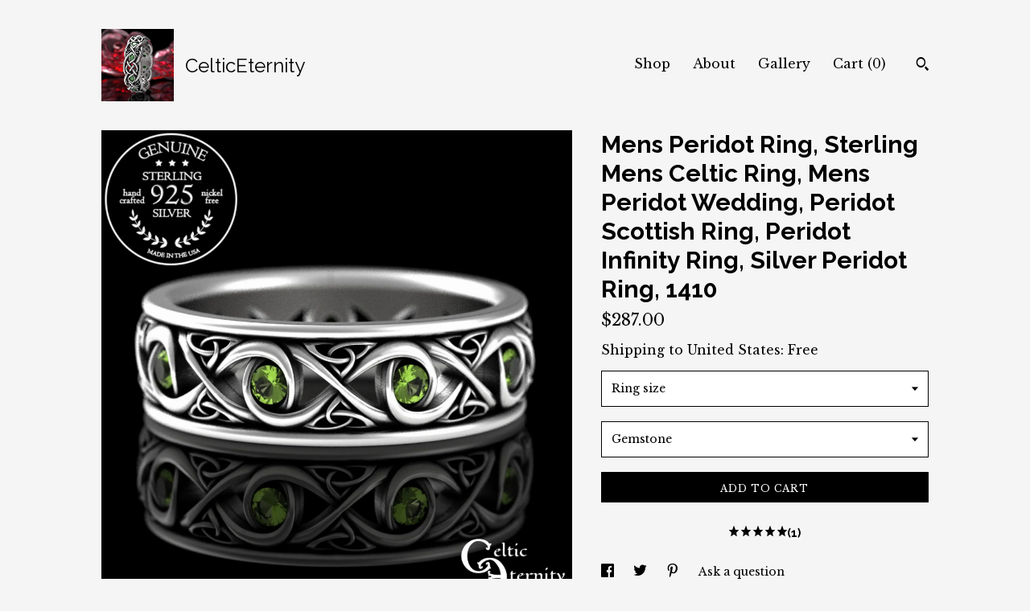

--- FILE ---
content_type: text/html; charset=UTF-8
request_url: https://celticeternity.com/listing/1315362620/mens-peridot-ring-sterling-mens-celtic
body_size: 31170
content:
<!DOCTYPE html>
<html prefix="og: http://ogp.me/ns#" lang="en">
    <head>
        <meta name="viewport" content="width=device-width, initial-scale=1, user-scalable=yes"/><meta property="content-type" content="text/html; charset=UTF-8" />
    <meta property="X-UA-Compatible" content="IE=edge" /><link rel="icon" href="https://i.etsystatic.com/7096101/r/isla/389b83/39004348/isla_75x75.39004348_jytkt5k7.jpg" type="image/x-icon" /><meta name="description" content="See more options for this design: www.etsy.com/shop/CelticEternity?search_query=1410Band Height: 6mmStone: 9 x 2mm Peridots (or gemstone from dropdown)A more traditional knot, the “Murphy Knot” is a classic example of a purely Celtic design. Intricately weaving in and out of infinity symbols, t" />

<meta property="og:url" content="https://celticeternity.com//listing/1315362620/mens-peridot-ring-sterling-mens-celtic" />
<meta property="og:type" content="product" />
<meta property="og:title" content="Mens Peridot Ring, Sterling Mens Celtic Ring, Mens Peridot Wedding, Peridot Scottish Ring, Peridot Infinity Ring, Silver Peridot Ring, 1410" />
<meta property="og:description" content="See more options for this design: www.etsy.com/shop/CelticEternity?search_query=1410Band Height: 6mmStone: 9 x 2mm Peridots (or gemstone from dropdown)A more traditional knot, the “Murphy Knot” is a classic example of a purely Celtic design. Intricately weaving in and out of infinity symbols, t" />
<meta property="og:image" content="https://i.etsystatic.com/7096101/r/il/95028a/6573861958/il_fullxfull.6573861958_j26o.jpg" />
<meta property="og:site_name" content="CelticEternity" />

<meta name="twitter:card" content="summary_large_image" />
<meta name="twitter:title" content="Mens Peridot Ring, Sterling Mens Celtic Ring, Mens Peridot Wedding, Peridot Scottish Ring, Peridot Infinity Ring, Silver Peridot Ring, 1410" />
<meta name="twitter:description" content="See more options for this design: www.etsy.com/shop/CelticEternity?search_query=1410Band Height: 6mmStone: 9 x 2mm Peridots (or gemstone from dropdown)A more traditional knot, the “Murphy Knot” is a classic example of a purely Celtic design. Intricately weaving in and out of infinity symbols, t" />
<meta name="twitter:image" content="https://i.etsystatic.com/7096101/r/il/95028a/6573861958/il_fullxfull.6573861958_j26o.jpg" />


    <meta name="p:domain_verify" content="9ad8b6690d15f1e72a6ede68e5990f0b"/><link rel="canonical" href="https://celticeternity.com/listing/1315362620/mens-peridot-ring-sterling-mens-celtic" /><script nonce="IvpiPYQ5Wefwt82Ac4ouBftE">
    !function(e){var r=e.__etsy_logging={};r.errorQueue=[],e.onerror=function(e,o,t,n,s){r.errorQueue.push([e,o,t,n,s])},r.firedEvents=[];r.perf={e:[],t:!1,MARK_MEASURE_PREFIX:"_etsy_mark_measure_",prefixMarkMeasure:function(e){return"_etsy_mark_measure_"+e}},e.PerformanceObserver&&(r.perf.o=new PerformanceObserver((function(e){r.perf.e=r.perf.e.concat(e.getEntries())})),r.perf.o.observe({entryTypes:["element","navigation","longtask","paint","mark","measure","resource","layout-shift"]}));var o=[];r.eventpipe={q:o,logEvent:function(e){o.push(e)},logEventImmediately:function(e){o.push(e)}};var t=!(Object.assign&&Object.values&&Object.fromEntries&&e.Promise&&Promise.prototype.finally&&e.NodeList&&NodeList.prototype.forEach),n=!!e.CefSharp||!!e.__pw_resume,s=!e.PerformanceObserver||!PerformanceObserver.supportedEntryTypes||0===PerformanceObserver.supportedEntryTypes.length,a=!e.navigator||!e.navigator.sendBeacon,p=t||n,u=[];t&&u.push("fp"),s&&u.push("fo"),a&&u.push("fb"),n&&u.push("fg"),r.bots={isBot:p,botCheck:u}}(window);
</script>
        <title>Mens Peridot Ring, Sterling Mens Celtic Ring, Mens Peridot Wedding, Peridot Scottish Ring, Peridot Infinity Ring, Silver Peridot Ring, 1410</title>
    <link rel="stylesheet" href="https://www.etsy.com/ac/sasquatch/css/custom-shops/themes/trellis/main.2ee84c9600b38b.css" type="text/css" />
        <style id="font-style-override">
    @import url(https://fonts.googleapis.com/css?family=Raleway:400,700|Libre+Baskerville:400,700);

    body, .btn, button {
        font-family: 'Libre Baskerville';
    }

    h1, .h1, h2, .h2, h3, .h3, h4,
    .h4, h5, .h5, h6, .h6 {
        font-family: 'Raleway';
        font-weight: 700;
    }

    strong, .strong {
        font-weight: 700;
    }

    .primary-font {
        font-family: 'Raleway';
    }

    .secondary-font {
        font-family: 'Libre Baskerville';
    }

</style>
        <style id="theme-style-overrides"> .compact-header .nav-toggle .patty, .compact-header .nav-toggle:before, .compact-header .nav-toggle:after {  background: #000000; } .compact-header .nav-wrapper, .compact-header nav {  background: #F5F5F5; } body, .shop-sections-nav .shop-sections-menu ul, .header .site-search .search {  background: #F5F5F5; } .header .site-search .search::after {  border-bottom-color: #F5F5F5; } body, a, .cart-trigger, .search-trigger, .featured-listings .featured-listings-slide .listing-details, .reviews .anchor-destination {  color: #000000; } .btn {  background: #000000;  border-color: #000000;  color: #ffffff; } .btn:hover {  background: #000000; } footer .divider {  border: none; } .listing-tabs .tab-triggers .tab-selected {  color: #000000;  border-color: #000000; } .dot-indicators .slick-active button {  background: #000000;  border-color: #000000; } .dot-indicators button {  background: #000000; } .page-link.selected {  color: #000000;  border-bottom: 1px solid #000; } .listing-description a, .tab-content a, .shipping-locale a, .cart .cart-shipping-total a:hover, .eu-dispute-content a, .reviews.anchor a {  color: #000000; } .post-date > * {  background: #F5F5F5; } .post-tags .post-tag {  background: #000000;  color: #ffffff; } .pattern-blog.post-page .related-links a, .btn-link {  background: #F5F5F5;  color: #000000; } .tab-content .eu-dispute-trigger-link {  color: #000000; } .announcement {  background: #000000;  color: #ffffff; } .module-event-item {  border-color: #000000; }</style>
        
    </head>
    <body class="cart-slide-right" data-nnc="3:1768935465:EMUkQnBGDSJz7dYCjqydDTGS_Mlk:9e9988a6c4caf962fac58c370f205cb683ca3b1a460a2fd2dddcdd5790585c02" itemscope itemtype="http://schema.org/LocalBusiness">
        
        <div class="content-wrapper">

    <header>
    <div class="full-header header left-brand-right-nav
    title-and-icon
    
    
            
            has-icon
        
    ">
        <div class=" col-group">
            <div class="col-xs-6 primary-font">
                        <a class="branding" href="/">
                            <div class="region region-global" data-region="global">
    <div class="module pages-module module-shop-icon module-144900097529 " data-module="shop-icon">
        <div class="module-inner" data-ui="module-inner">
            <img class="shop-icon" alt="" src="//i.etsystatic.com/7096101/r/isla/389b83/39004348/isla_75x75.39004348_jytkt5k7.jpg" srcset="//i.etsystatic.com/7096101/r/isla/389b83/39004348/isla_fullxfull.39004348_jytkt5k7.jpg 1000w,//i.etsystatic.com/7096101/r/isla/389b83/39004348/isla_500x500.39004348_jytkt5k7.jpg 500w,//i.etsystatic.com/7096101/r/isla/389b83/39004348/isla_360x360.39004348_jytkt5k7.jpg 360w,//i.etsystatic.com/7096101/r/isla/389b83/39004348/isla_280x280.39004348_jytkt5k7.jpg 280w,//i.etsystatic.com/7096101/r/isla/389b83/39004348/isla_180x180.39004348_jytkt5k7.jpg 180w,//i.etsystatic.com/7096101/r/isla/389b83/39004348/isla_140x140.39004348_jytkt5k7.jpg 140w,//i.etsystatic.com/7096101/r/isla/389b83/39004348/isla_75x75.39004348_jytkt5k7.jpg 75w" />
        </div>
    </div>
</div>
                            <div class="region region-global" data-region="global">
    <div class="module pages-module module-shop-name module-0 " data-module="shop-name">
        <div class="module-inner" data-ui="module-inner">
            <span class="module-shop-name-text shop-name" data-ui="text" itemprop="name">
    CelticEternity
</span>
        </div>
    </div>
</div>
                        </a>
            </div>

            <div class="col-xs-6">
                <ul class="nav">
                    
<li>
    <a href="/shop" >
        Shop
    </a>
</li>
                    
                    
<li>
    <a href="/about" >
        About
    </a>
</li>
                    
                    
<li>
    <a href="/gallery" >
        Gallery
    </a>
</li>

                    
                    <li class="nav-cart">                
                        <a href="#" data-module="cart-trigger" class="cart-trigger">
                            Cart (<span data-ui="cart-count">0</span>)
                        </a>
                    </li>
                    
                        <li>
                                <div data-module="search-trigger" class="site-search">
        <button class="ss-etsy ss-search search-trigger" data-ui="search-trigger" aria-label="Search"></button>
        <form data-ui="search-bar" class="search" action="/search">
            <input name="q" type="text" placeholder="Search..." aria-label="Search">
            <input class="btn" type="submit" value="Go">
        </form>
    </div>
                        </li>
                </ul>
            </div>
        </div>
    </div>
    
    <div data-module="hamburger-nav" class="compact-header title-and-icon
    
    
            
            has-icon
        
    ">
    <div class="nav-wrapper">
        <div class="col-group">
            <div class="col-xs-12">
                <button aria-label="toggle navigation" class="nav-toggle" data-ui="toggle">
                    <div class="patty"></div>
                </button>

                <div class="cart-trigger-wrapper">
                    <button data-module="cart-trigger" class="ss-etsy ss-cart cart-trigger" aria-label="Cart">
                        <span class="cart-count" data-ui="cart-count">0</span>
                    </button>
                </div>

                <div class="branding primary-font">
                    
                     <h2 class="h2 logo"> 
                                <a href="/">
            <div class="logo-image-and-title-container">
                <div class="logo-image-container">
                        <div class="region region-global" data-region="global">
    <div class="module pages-module module-shop-icon module-144900097529 " data-module="shop-icon">
        <div class="module-inner" data-ui="module-inner">
            <img class="shop-icon" alt="" src="//i.etsystatic.com/7096101/r/isla/389b83/39004348/isla_75x75.39004348_jytkt5k7.jpg" srcset="//i.etsystatic.com/7096101/r/isla/389b83/39004348/isla_fullxfull.39004348_jytkt5k7.jpg 1000w,//i.etsystatic.com/7096101/r/isla/389b83/39004348/isla_500x500.39004348_jytkt5k7.jpg 500w,//i.etsystatic.com/7096101/r/isla/389b83/39004348/isla_360x360.39004348_jytkt5k7.jpg 360w,//i.etsystatic.com/7096101/r/isla/389b83/39004348/isla_280x280.39004348_jytkt5k7.jpg 280w,//i.etsystatic.com/7096101/r/isla/389b83/39004348/isla_180x180.39004348_jytkt5k7.jpg 180w,//i.etsystatic.com/7096101/r/isla/389b83/39004348/isla_140x140.39004348_jytkt5k7.jpg 140w,//i.etsystatic.com/7096101/r/isla/389b83/39004348/isla_75x75.39004348_jytkt5k7.jpg 75w" />
        </div>
    </div>
</div>
                </div>
                    <div class="region region-global" data-region="global">
    <div class="module pages-module module-shop-name module-0 " data-module="shop-name">
        <div class="module-inner" data-ui="module-inner">
            <span class="module-shop-name-text shop-name" data-ui="text" itemprop="name">
    CelticEternity
</span>
        </div>
    </div>
</div>
            </div>
        </a>


                     </h2> 
                    
                </div>
            </div>
        </div>
        <nav>
            <ul>
                    <li>
                        <form data-ui="search-bar" class="search" action="/search">
                            <div class="input-prepend-item">
                                <span class="ss-icon ss-search"></span>
                            </div>
                            <input name="q" type="search" aria-label="Search" placeholder="Search...">
                        </form>
                    </li>

                
<li>
    <a href="/shop" >
        Shop
    </a>
</li>
                
                
<li>
    <a href="/about" >
        About
    </a>
</li>
                
                
<li>
    <a href="/gallery" >
        Gallery
    </a>
</li>

                
                    
<li>
    <a href="/contact-us" >
        Contact Us
    </a>
</li>            </ul>
        </nav>
    </div>

    <div class="blocker" data-ui="toggle"></div>
</div>
</header>
    <div class="col-group">
        <div class="col-xs-12 col-md-7">
                <div data-ui="stacked-images" class="image-carousel stacked-images">
    <div data-ui="slides">
            <img src="https://i.etsystatic.com/7096101/r/il/95028a/6573861958/il_fullxfull.6573861958_j26o.jpg" data-ui="slide" class="listing-image zoom-image  clickable " alt="gallery photo"/>
            <img src="https://i.etsystatic.com/7096101/r/il/2bda01/6621972217/il_fullxfull.6621972217_811b.jpg" data-ui="slide" class="listing-image zoom-image  clickable " alt="gallery photo"/>
            <img src="https://i.etsystatic.com/7096101/r/il/3e78ab/6621972223/il_fullxfull.6621972223_btwt.jpg" data-ui="slide" class="listing-image zoom-image  clickable " alt="gallery photo"/>
            <img src="https://i.etsystatic.com/7096101/r/il/5e7124/6573861970/il_fullxfull.6573861970_iyau.jpg" data-ui="slide" class="listing-image zoom-image  clickable " alt="gallery photo"/>
            <img src="https://i.etsystatic.com/7096101/r/il/abf0f2/6621972221/il_fullxfull.6621972221_awn3.jpg" data-ui="slide" class="listing-image zoom-image  clickable " alt="gallery photo"/>
            <img src="https://i.etsystatic.com/7096101/r/il/90c573/6573861996/il_fullxfull.6573861996_r54g.jpg" data-ui="slide" class="listing-image zoom-image  clickable " alt="gallery photo"/>
            <img src="https://i.etsystatic.com/7096101/r/il/96a0f6/6621972225/il_fullxfull.6621972225_10q1.jpg" data-ui="slide" class="listing-image zoom-image  clickable " alt="gallery photo"/>
            <img src="https://i.etsystatic.com/7096101/r/il/c5145a/7354739166/il_fullxfull.7354739166_6fjy.jpg" data-ui="slide" class="listing-image zoom-image  clickable " alt="gallery photo"/>
            <img src="https://i.etsystatic.com/7096101/r/il/54100d/7354739104/il_fullxfull.7354739104_4ucl.jpg" data-ui="slide" class="listing-image zoom-image  clickable " alt="gallery photo"/>
            <img src="https://i.etsystatic.com/7096101/r/il/8d2c0b/7402663249/il_fullxfull.7402663249_68v0.jpg" data-ui="slide" class="listing-image zoom-image  clickable " alt="gallery photo"/>
    </div>
</div>

        </div>

        <div class="col-xs-12 col-md-5">
            <div class="listing-purchase-box mb-xs-3" data-module="listing-purchase-box">
    <h1 class="listing-title">
    Mens Peridot Ring, Sterling Mens Celtic Ring, Mens Peridot Wedding, Peridot Scottish Ring, Peridot Infinity Ring, Silver Peridot Ring, 1410
</h1><p class="listing-price">
    <span>
                <span data-ui="base-price">$287.00</span>

    </span>
</p>

    <img height="1" width="1" id="fb-view-content" data-title="Mens Peridot Ring, Sterling Mens Celtic Ring, Mens Peridot Wedding, Peridot Scottish Ring, Peridot Infinity Ring, Silver Peridot Ring, 1410" style="display:none" src="https://www.facebook.com/tr?id=&amp;ev=ViewContent&amp;cd[currency]=USD&amp;cd[value]=287.00&amp;cd[content_name]=Mens Peridot Ring, Sterling Mens Celtic Ring, Mens Peridot Wedding, Peridot Scottish Ring, Peridot Infinity Ring, Silver Peridot Ring, 1410"/>
                <div class="shipping-locale" data-module="shipping-trigger">
        <div class="shipping-locale-details " data-ui="shipping-locale-details">
            <span>Shipping to </span>
            <a href="#" data-ui="shipping-country">United States</a>:
            <span data-ui="free-shipping" >Free</span>
            <span data-ui="shipping-cost"class="hidden">$0.00</span>
        </div>

    </div>
        <form data-ui="form">
    <div data-ui="variation-selects">
        <div class="custom-select" data-variation-select data-ui="custom-select" data-selected-prefix="Ring size: " data-error-text="Please select an option">
    <div class="custom-select-label"><br></div>
    <div class="caret"></div>

    <select name="listing_variation_id">
        <option value="" selected>
            Ring size
        </option>
        <option value="3505165246">
            4 1/2 US
        </option>
        <option value="3520396595">
            4 3/4 US
        </option>
        <option value="3505165296">
            5 US
        </option>
        <option value="3505165312">
            5 1/4 US
        </option>
        <option value="3520396655">
            5 1/2 US
        </option>
        <option value="3505165354">
            5 3/4 US
        </option>
        <option value="3520396707">
            6 US
        </option>
        <option value="3520396729">
            6 1/4 US
        </option>
        <option value="3520396751">
            6 1/2 US
        </option>
        <option value="3505165416">
            6 3/4 US
        </option>
        <option value="3520396791">
            7 US
        </option>
        <option value="3520396813">
            7 1/4 US
        </option>
        <option value="3520396833">
            7 1/2 US
        </option>
        <option value="3520396849">
            7 3/4 US
        </option>
        <option value="3505165520">
            8 US
        </option>
        <option value="3520396875">
            8 1/4 US
        </option>
        <option value="3505165566">
            8 1/2 US
        </option>
        <option value="3520396899">
            8 3/4 US
        </option>
        <option value="3520396923">
            9 US
        </option>
        <option value="3520396947">
            9 1/4 US
        </option>
        <option value="3520396969">
            9 1/2 US
        </option>
        <option value="3520396989">
            9 3/4 US
        </option>
        <option value="3505165648">
            10 US
        </option>
        <option value="3520397011">
            10 1/4 US
        </option>
        <option value="3505165678">
            10 1/2 US
        </option>
        <option value="3520397045">
            10 3/4 US
        </option>
        <option value="3520397069">
            11 US
        </option>
        <option value="3520397079">
            11 1/4 US
        </option>
        <option value="3520397091">
            11 1/2 US
        </option>
        <option value="3520397103">
            11 3/4 US
        </option>
        <option value="3505165756">
            12 US
        </option>
        <option value="3520397119">
            12 1/4 US
        </option>
        <option value="3520397129">
            12 1/2 US
        </option>
        <option value="3520397137">
            12 3/4 US
        </option>
        <option value="3520397143">
            13 US
        </option>
        <option value="3520397149">
            13 1/4 US
        </option>
        <option value="3505165782">
            13 1/2 US
        </option>
    </select>
</div>
<div class="custom-select" data-variation-select data-ui="custom-select" data-selected-prefix="Gemstone: " data-error-text="Please select an option">
    <div class="custom-select-label"><br></div>
    <div class="caret"></div>

    <select name="listing_variation_id">
        <option value="" selected>
            Gemstone
        </option>
        <option value="5974488039">
            Peridot ($287.00)
        </option>
        <option value="5984981878">
            Amethyst ($287.00)
        </option>
        <option value="5984981882">
            Emerald ($287.00)
        </option>
        <option value="5974488045">
            Ruby ($287.00)
        </option>
        <option value="5984981886">
            Sapphire ($287.00)
        </option>
        <option value="5974488049">
            Moissanite ($293.00)
        </option>
        <option value="5984981888">
            Alexandrite ($325.00)
        </option>
        <option value="5984981890">
            Black Spinel ($287.00)
        </option>
    </select>
</div>

<input name="quantity" type="hidden" value="1" />

<input name="offeringId" type="hidden" value="" />
    </div>


    <div class="error-message hidden" data-ui="error-message" data-cart-error-msg="There was a cart error." data-multiple-errors-msg="Please select from the available options" data-generic-error="There was an error changing your options. Please try again in a few minutes." data-zero-inventory-error-msg="Sorry, this item has sold."></div>


    <input type="hidden" name="quantity" value="1" />

    <div class="actions">
        <button type="submit" class="btn btn-primary"
                              data-ui="submit-button">
            <span data-ui="loading-indicator" class="spinner spinner-submit">
                <span>Loading</span>
            </span>

            <span>
                Add to cart
            </span>
        </button>
    </div>

    <input name="listingId" type="hidden" value="1315362620" />
</form>

        <div class="reviews anchor">
        <a href="#reviews-module" data-ui="reviews-anchor" class="anchor-flex">
            <div class="stars" itemprop="aggregateRating" itemscope itemtype="http://schema.org/AggregateRating">
    <span itemprop="ratingValue">
        <div data-rating="1" class="rating lit">
            <span class="ss-star"></span>
        </div>
        <div data-rating="2" class="rating lit">
            <span class="ss-star"></span>
        </div>
        <div data-rating="3" class="rating lit">
            <span class="ss-star"></span>
        </div>
        <div data-rating="4" class="rating lit">

            <span class="ss-star"></span>
        </div>
        <div data-rating="5" class="rating lit">
            <span class="ss-star"></span>
        </div>
    </span>
</div>
            <h3 class="heading">(1)</h3>
        </a>
    </div>
</div>
                <div data-module="share" class="listing-share">
        <ul>
                <li>
                    <a href="#" aria-label="social media share for  facebook" data-url="//www.facebook.com/sharer.php?&u=https%3A%2F%2Fcelticeternity.com%2F%2Flisting%2F1315362620%2Fmens-peridot-ring-sterling-mens-celtic&t=Mens+Peridot+Ring%2C+Sterling+Mens+Celtic+Ring%2C+Mens+Peridot+Wedding%2C+Peridot+Scottish+Ring%2C+Peridot+Infinity+Ring%2C+Silver+Peridot+Ring%2C+1410" data-ui="share-link" data-popup-height="400" data-popup-width="600">
                        <span class="ss-icon ss-facebook" ></span>
                    </a>
                </li>
                <li>
                    <a href="#" aria-label="social media share for  twitter" data-url="//twitter.com/intent/tweet?status=Mens+Peridot+Ring%2C+Sterling+Mens+Celtic+Ring%2C+Mens+Peridot+Wedding%2C+Peridot+Scottish+Ring%2C+Peridot+Infinity+Ring%2C+Silver+Peridot+Ring%2C+1410+https%3A%2F%2Fcelticeternity.com%2F%2Flisting%2F1315362620%2Fmens-peridot-ring-sterling-mens-celtic" data-ui="share-link" data-popup-height="400" data-popup-width="600">
                        <span class="ss-icon ss-twitter" ></span>
                    </a>
                </li>
                <li>
                    <a href="#" aria-label="social media share for  pinterest" data-url="//www.pinterest.com/pin/create/button/?url=https%3A%2F%2Fcelticeternity.com%2F%2Flisting%2F1315362620%2Fmens-peridot-ring-sterling-mens-celtic&media=https%3A%2F%2Fi.etsystatic.com%2F7096101%2Fr%2Fil%2F95028a%2F6573861958%2Fil_fullxfull.6573861958_j26o.jpg&description=Mens+Peridot+Ring%2C+Sterling+Mens+Celtic+Ring%2C+Mens+Peridot+Wedding%2C+Peridot+Scottish+Ring%2C+Peridot+Infinity+Ring%2C+Silver+Peridot+Ring%2C+1410" data-ui="share-link" data-popup-height="600" data-popup-width="800">
                        <span class="ss-icon ss-pinterest" ></span>
                    </a>
                </li>
                <li>
                    <a href="#" data-module="convo-trigger" data-convo-trigger-location="purchase-box" class="" >
    Ask a question
</a>
                </li>
        </ul>
    </div>
                <div data-module="tabs" class="listing-tabs">
        <ul class="tab-triggers">
            <li>
                <a href="#" data-ui="tab-trigger" class="tab-selected">
                    Details
                </a>
            </li>
            <li>
                <a href="#" data-ui="tab-trigger">
                    Shipping &amp; Policies
                </a>
            </li>
        </ul>

        <div class="tab-contents">
            <div data-ui="tab-content" class="tab-content">
                    <div data-module="listing-description">
        <p>
            See more options for this design: <a href="http://www.etsy.com/shop/CelticEternity?search_query=1410" target="_blank">www.etsy.com/shop/CelticEternity?search_query=1410</a><br><br>Band Height: 6mm<br>Stone: 9 x 2mm Peridots (or gemstone from dropdown)<br><br>A more traditional knot, the “Murphy Knot” is a classic example of a purely Celtic design. Intricately weaving in and out of infinity symbols, this knot represents two becoming one for an eternal love! A simpler design for a less busy look, the graceful and sweeping curves are sure to dazzle your lover!<br><br>Every ring is handmade to order and in YOUR CUSTOM size; we do not keep backstock. Please buy our refundable ring sizer (BEFORE ORDERING) as most rings cannot be resized because of the continuous knotwork: <a href="http://www.etsy.com/listing/937178260" target="_blank">www.etsy.com/listing/937178260</a><br><br>About This Item: Cast in solid 925 sterling silver (nickel-free), these rings are made of 100% recycled metal. We hallmark all our rings with correlating metal purity stamp. Please note color may vary slightly depending on your screen calibration and brightness. These images are under studio lighting to show items in ideal conditions. Stone count is based on sizes 6-11; count may change for sizes outside this range.<br><br>About Us: All our jewelry is made in the USA from recycled metal and set with lab-grown stones (better for the earth!). We have designed 1,000’s of rings and have over 20 years in the industry. Each design is our own creation, from start to finish. Our small team here in Michigan, USA creates each piece from scratch and we hand finish and polish each one. We offer layaway for gold and platinum orders. Message us with a link to the ring(s) you want and we will set one up for you.<br><br>Customizations:<br>Most rings can be customized – metal choice: sterling silver, gold, or platinum (we do not offer tungsten, steel, titanium, or palladium) adding stones, adding rails etc. If you have a custom idea or request, please message us a link to the ring you are asking about and provide:<br><br>1. Ring Size<br>2. Metal Desired - Silver, Gold (include 10k 14k or 18k and COLOR), or Platinum<br>3. Design # you are interested in (# at end of listing title ex. 1052)<br>4. Description of changes. Add if ring is for woman, man, engagement<br>5. Date you need the ring<br><br><br><br><br><br><br>CR-1410
        </p>
    </div>
            </div>

            <div data-ui="tab-content" class="tab-content tab-content-hidden">
                    <div class="structured-policy-page">
    <div class="structured-policies">
                <div class="structured-policy-section">
            <h3>Shipping from United States</h3>

<h4>Processing time</h4>
    <p>21-28 business days</p>

    <h4>Estimated shipping times</h4>

    <ul class="estimate-list">
                <li>
                    North America : 5 - 7 weeks
                </li>
    </ul>
    <p>I'll do my best to meet these shipping estimates, but can't guarantee them. Actual delivery time will depend on the shipping method you choose.</p>

    <h4>Customs and import taxes</h4>
    <p>Buyers are responsible for any customs and import taxes that may apply. I'm not responsible for delays due to customs.</p>
</div>
        <div class="structured-policy-section">
    <h3>Payment Options</h3>
    <div class="b pb-xs-2 secure-options no-subheader">
        <span class="ss-etsy secure-lock ss-lock pr-xs-1"></span>Secure options
    </div>
    <ul class="payment-types">
        <li class="dc-icon-list">
            <span class="dc-payment-icon pi-visa"></span>
        </li>
        <li class="dc-icon-list">
            <span class="dc-payment-icon pi-mastercard"></span>
        </li>
        <li class="dc-icon-list">
            <span class="dc-payment-icon pi-amex"></span>
        </li>
        <li class="dc-icon-list">
            <span class="dc-payment-icon pi-discover"></span>
        </li>
        <li class="dc-icon-list">
            <span class="dc-payment-icon pi-paypal"></span>
        </li>
        <li class="dc-icon-list">
            <span class="dc-payment-icon pi-apple-pay"></span>
        </li>
        <li class="dc-icon-list">
            <span class="dc-payment-icon pi-sofort"></span>
        </li>
        <li class="dc-icon-list">
            <span class="dc-payment-icon pi-ideal"></span>
        </li>
        <li class="dc-icon-list text-gray-lighter text-smaller">
            <span class="dc-payment-icon pi-giftcard mr-xs-1"></span> <span class="text-smaller">Accepts Etsy gift cards </span>
        </li>
</ul>
</div>        <div class="structured-policy-section">
    <h3>Returns & Exchanges</h3>


        <h4>I gladly accept returns, exchanges, and cancellations</h4>
        <p>Just contact me within: 3 days of delivery</p>

        <p>Ship items back to me within: 7 days of delivery</p>

        <p class=">Request a cancellation within: 3 days of purchase</p>

    <h4></h4>
    <p>But please contact me if you have any problems with your order.</p>

            <h4>The following items can't be returned or exchanged</h4>
            <p>Because of the nature of these items, unless they arrive damaged or defective, I can't accept returns for:</p>
            <ul class="bullet-points">
                        <li>Custom or personalized orders</li>
            </ul>

            <h4>Conditions of return</h4>
            <p>Buyers are responsible for return shipping costs. If the item is not returned in its original condition, the buyer is responsible for any loss in value.</p>

        <h4>Questions about your order?</h4>
        <p>Please contact me if you have any problems with your order.</p>
</div>
                    <div class="structured-policy-section structured-faqs">
        <h3>Frequently Asked Questions</h3>
                    <h4>REQUEST SPECIFIC DATE</h4>
                    <p>Our rings are handmade and most take 5 weeks to craft. You can upgrade your shipping at checkout to a 2 day express option (USA)and add in the order notes the day of your wedding. We will try our best for requests that are within the 4-5 week mark, but we cannot make any guarantees. 2tone rings, platinum and rings with gemstones will take longer than solid wedding bands.<br />
<br />
Upgrading your shipping option will decrease transit time but it does not mean production time will be decreased. We cannot offer rushed production at this time.</p>
                    <h4>ORDERING THE RIGHT SIZE</h4>
                    <p>We highly, highly suggest you purchase our refundable ring sizer as most of our rings cannot be resized. https://www.etsy.com/listing/93717826 Please see article here for sizing tips: https://celticeternityjewelry.wordpress.com/2023/04/19/ring-size/</p>
                    <h4>WHAT IF I ORDERED THE WRONG SIZE</h4>
                    <p>For wedding bands with stones or continuous knotwork (80% of our designs), cutting the ring for re-sizing would ruin the pattern. We will need to make a brand new ring in the new size; there is a 35% fee of the original cost to cover the labor required to make a new ring. Creating a new ring takes our standard 4-6 weeks. We only offer this discounted remake service once; if you order the incorrect size again, you will have to purchase the ring at full value. We know this is frustrating but we are a small business.<br />
<br />
You must contact us within 3 days of receiving your ring to tell us if you need a resize. Original ring must be returned.</p>
                    <h4>STONES & METALS</h4>
                    <p>Our rings are made with lab-grown stones. These are REAL STONES (not fake cubic zirconia) and they are chemically identical to naturally occurring ones, but they are better for the earth because we can find them in a lab versus having to dig randomly in the soil.<br />
<br />
We can make any ring in sterling silver, gold (10K, 14K, 18K, yellow, white, or rose) or platinum. We do not offer tungsten, steel, or titanium.<br />
<br />
WHITE GOLD - gold is naturally yellow. White gold uses added alloys to give a white-ish appearance but it will still have a slightly yellow hue. We do not rhodium plate our rings unless specifically asked as this coating is temporary and will wear off over time.</p>
                    <h4>FINISH SELECTION (PATINA)</h4>
                    <p>We suggest polished + patina for most rings.<br />
<br />
Patina is a method of darkening metal through oxidation. This allows small details to stand out and gives the ring a beautiful contrast. Almost all our photos use patina.<br />
<br />
Polish is the standard finish you see in high end jewelry - bright, shiny and very reflective.<br />
<br />
Brushed is a matte finish recommended for those who are hard on their hands or do rough work. The surface will not be shiny so it hides any scuffs that might occur during wear. Be warned, this will look much duller than our polished finish.<br />
<br />
Please see image in listings for examples of finish styles.<br />
<br />
<br />
***PACKAGING***<br />
Gold, Platinum & Engagement Rings come with a ring box.<br />
Sterling rings come in a velvet bag with craft box.</p>
                    <h4>CUSTOM DESIGN</h4>
                    <p>Depending on your needs, we may accept custom requests. Please send us:<br />
<br />
1. Ring Size<br />
2. Metal - Sterling, Gold (include 10k 14k 18k and COLOR), Platinum<br />
3. Design # you are interested in (# at end of listing ex. 1052)<br />
4. Description of changes. Add if ring is for woman, man, engagement<br />
5. Wedding Date<br />
<br />
If it's not based on one of our existing designs, you will NEED to send us a sketch.<br />
<br />
We will give you a quote and if you agree, begin working on your custom design. This can take 4-12 weeks. Some designs may require a non-refundable deposit. Once you approve the design, we will create a listing for purchase. Upon full payment, your ring will enter production which takes 4-6 weeks. <br />
<br />
ALL QUOTES ARE USD and do not include taxes/intl fees</p>
                    <h4>LAYAWAY PLAN</h4>
                    <p>***CUSTOM ORDERS are not eligible for layaway options. We require payment in full.<br />
<br />
For purchases over $400, we offer a 2 payment layaway option.<br />
For purchases over $800, we offer 2 or 4 payment layaway option.<br />
For purchases over $1500, we offer 2, 4 or 6 layaway option.<br />
<br />
We are flexible on finish dates, but we require rings to be paid in full before they enter production (rings take 4-6 weeks to create). Please complete all payments 3 months before special dates, wedding, anniversary etc to allow time for production and rare shipping delays.<br />
<br />
--<br />
Etsy offers Klarna, a 3rd party payment option located near the "add to cart" section. They offer lower buy now, pay later plans. Please note we cannot provide customer service for Klarna.</p>
                    <h4>ENGRAVINGS</h4>
                    <p>We offer engraving for solid wedding bands (no cut through designs or rings with stones) Make sure to add engraving AND ring to cart and check out with all items; this will prevent errors. <br />
<br />
Please purchase the add on engraving here: https://www.etsy.com/listing/1820974959</p>
                    <h4>IMPORT/CUSTOM FEES</h4>
                    <p>We are sorry, but we cannot tell you what the cost of import or custom fees will be. This is specific to your country and region. Please contact your local post office or government.<br />
<br />
This estimator may be helpful. Please note, we are not affiliated with this site and are not liable for the import fees it estimates for you. It is just to give a helpful general idea.<br />
<br />
https://www.easyship.com/duties-and-taxes-calculator</p>
                    <h4>JEWELRY CARE</h4>
                    <p>It is industry standard to recommend that fine jewelry be removed before interacting with water, lotion, or other chemicals. This will allow the ring's finish and patina to last as long as possible. That said, our rings are made of precious metals and water will not affect the structural integrity of the ring.</p>
    </div>
    </div>
</div>
            </div>
        </div>
    </div>
            <div data-module="reviews" class="reviews"
     data-offset="0" data-limit="5" data-shop-id="7096101" data-listing-id="1315362620">
    <div class="review-header">
        <a class="anchor-destination" name="reviews-module">
            <h3 class="heading">Reviews (1)</h3>
        </a>
        <div class="review-average">
            <h3 class="heading">Average:</h3>
            <div class="stars" itemprop="aggregateRating" itemscope itemtype="http://schema.org/AggregateRating">
    <span itemprop="ratingValue">
        <div data-rating="1" class="rating lit">
            <span class="ss-star"></span>
        </div>
        <div data-rating="2" class="rating lit">
            <span class="ss-star"></span>
        </div>
        <div data-rating="3" class="rating lit">
            <span class="ss-star"></span>
        </div>
        <div data-rating="4" class="rating lit">

            <span class="ss-star"></span>
        </div>
        <div data-rating="5" class="rating lit">
            <span class="ss-star"></span>
        </div>
    </span>
</div>
        </div>
    </div>
    <div data-ui="review-list">
        <div  itemprop="review" itemscope itemtype="http://schema.org/Review" class="review" data-ui="review">
    <div class="col-group col-flush">
        <div class="col-xs-5 align-left">
            <div class="stars">
                <span itemprop="ratingValue">
                    <div data-rating="1" class="rating lit">
                        <span class="ss-star" title="Disappointed"></span>
                    </div>
                    <div data-rating="2" class="rating lit">
                        <span class="ss-star" title="Not a fan"></span>
                    </div>
                    <div data-rating="3" class="rating lit">
                        <span class="ss-star" title="It's okay"></span>
                    </div>
                    <div data-rating="4" class="rating lit">

                        <span class="ss-star" title="Like it"></span>
                    </div>
                    <div data-rating="5" class="rating lit">
                        <span class="ss-star" title="Love it"></span>
                    </div>
                </span>
            </div>
        </div>
        <div class="col-xs-7 align-right">
            <div itemprop="datePublished" content="">
                <p class="date"> May 20, 2024 </p>
            </div>
        </div>
    </div>
    <div class="appreciation-photo">
        <a href="https://i.etsystatic.com/iap/16f739/6051058633/iap_fullxfull.6051058633_d1f7lx8d.jpg?version=0" target="_blank">
            <img src="https://i.etsystatic.com/iap/16f739/6051058633/iap_75x75.6051058633_d1f7lx8d.jpg?version=0" data-ui="review-image" class="review-image" width="50" height="50" />
        </a>
        <p itemprop="reviewBody" class="review-text">Absolutely incredible, so happy with the quality and look of this ring! It's the perfect wedding band for my fiancee, he loves how unique it is with the design and peridots around it.</p>
    </div>
    <div class="byline">
        <img src="https://i.etsystatic.com/iusa/d975d8/73484477/iusa_75x75.73484477_n5si.jpg?version=0" width="25" height="25" class="avatar-img" />
        <p itemprop="author" class="reviewer-name">BluejayLove</p>
    </div>
    <br/>
</div>
    </div>
</div>
        </div>
    </div>
</div>

<footer data-module="footer">
        <div class="email-subscribe-wrapper">
    <form class="email-subscribe-input-group subscribe-form-group col-centered" data-module="mailchimp-subscribe-form">
        <div class="input-group-body">
            <input type="text" name="email" class="subscribe-input-body" placeholder="Sign up for email updates" />
        </div>
        <div class="input-group-btn">
            <input type="submit" value="Subscribe" class="subscribe-btn btn secondary-font" />
            <input type="hidden" name="shop_id" value="7096101" />
            <input type="hidden" name="list_id" value="c561963eef" />
        </div>
        <div class="subscribe-notifications">
            <div class="error-label hidden">Please enter a valid email address</div>
            <div name="email-subscription-success" class="header success-text">Thanks for signing up!</div>
            <div name="email-subscription-fail" class="header failure-text">Hmm. We can't subscribe you right now. Please try again later.</div>
        </div>
    </form>
</div>

    <div class="content-wrapper">
        <div class="col-group">
            <div class="col-xs-12">
                <div class="divider"></div>
            </div>

            <div class="col-xs-12 col-md-3">
                <div class="footer-section">
                    <h3 class="truncated">CelticEternity</h3>
                </div>
            </div>

            <div class="col-xs-12 col-md-3">
                <div class="footer-section">
                    <h3 class="heading">
                        Navigate
                    </h3>
                    <nav>
                        <ul>
                            
<li>
    <a href="/shop" >
        Shop
    </a>
</li>
                            
                            
<li>
    <a href="/about" >
        About
    </a>
</li>
                            
<li>
    <a href="/policy" >
        Shipping and Policies
    </a>
</li>
                            
<li>
    <a href="/contact-us" >
        Contact Us
    </a>
</li>
                            
                            
<li>
    <a href="/gallery" >
        Gallery
    </a>
</li>
                            
                        </ul>
                    </nav>
                </div>
            </div>

            <div class="col-xs-12 col-md-3">
                    <h3 class="heading">
                        Elsewhere
                    </h3>

                    <nav>
                        <ul>
                                <li>
                                    <a href="https://www.facebook.com/CelticEternity" target="_blank">
                                        Facebook
                                    </a>
                                </li>
                        </ul>
                    </nav>
            </div>

            <div class="col-xs-12 col-md-3">
                <div class="footer-section footer-fine-print">
                    <h3 class="heading">
                        Fine Print
                    </h3>
                    <ul>
                        <li>
                            All rights reserved
                        </li>
                        <li class="break-long">
                            &copy; 2026 CelticEternity
                        </li>
                        <li class="footer-powered">
                            <a href="https://www.etsy.com/pattern?ref=celticeternity-pwrdby" target="_blank" data-no-preview-hijack>
                                Powered by Etsy
                            </a>
                        </li>
                    </ul>
                </div>
            </div>
        </div>
    </div>
</footer>

    <div data-module="cart" class="cart" role="dialog">
        <div class="store-cart-container" data-ui="cart-box" tabindex="0">
            <div class="store-cart-box">
                <div class="cart-header">
                        <span class="item-count">0 items in your cart</span>
                    <button class="close-cart" data-ui="close-cart" aria-label="Close">Close</button>
                    <button class="close-cart-x-button" data-ui="close-cart" aria-label="Close"> <span class="close-cart-x-icon"></span> </button>
                </div>

                <div class="cart-content clearfix" data-ui="cart-content">
                        <div class="cart-empty">
                            <h3>Keep shopping! :)</h3>
                        </div>
                </div>

            </div>
        </div>
    </div>
 <div class="impressum-form-container">
    <div class="impressum impressum-form" data-ui="impressum">
        <div class="inner-container">
            <div class="impressum-header">
                <h3>Legal imprint</h3>
                <div class="impressum-content" data-ui="impressum-content"></div>
            </div>
             <div class="impressum-close-btn form-button-container">
                <button class="btn" data-ui="impressum-close-btn">
                    <span class="btn-text">Close</span>
                </button>
            </div>
        </div>
    </div>
</div>
    <div data-ui="zoom" data-module="zoom" class="zoom-listing-carousel dot-indicators">
        <div data-ui="zoom-flag" class="zoom-flag"></div>
        <div class="zoom-share">
            <div data-module="share">
                <span class="share-text"> Share </span>
                    <a class="ss-icon" aria-label="social media share for  facebook" data-url="//www.facebook.com/sharer.php?&u=https%3A%2F%2Fcelticeternity.com%2F%2Flisting%2F1315362620%2Fmens-peridot-ring-sterling-mens-celtic&t=Mens+Peridot+Ring%2C+Sterling+Mens+Celtic+Ring%2C+Mens+Peridot+Wedding%2C+Peridot+Scottish+Ring%2C+Peridot+Infinity+Ring%2C+Silver+Peridot+Ring%2C+1410" target="_blank" data-ui="share-link" data-popup-height="400" data-popup-width="600">
                        <span class="ss-icon ss-facebook"></span>
                    </a>
                    <a class="ss-icon" aria-label="social media share for  twitter" data-url="//twitter.com/intent/tweet?status=Mens+Peridot+Ring%2C+Sterling+Mens+Celtic+Ring%2C+Mens+Peridot+Wedding%2C+Peridot+Scottish+Ring%2C+Peridot+Infinity+Ring%2C+Silver+Peridot+Ring%2C+1410+https%3A%2F%2Fcelticeternity.com%2F%2Flisting%2F1315362620%2Fmens-peridot-ring-sterling-mens-celtic" target="_blank" data-ui="share-link" data-popup-height="400" data-popup-width="600">
                        <span class="ss-icon ss-twitter"></span>
                    </a>
                    <a class="ss-icon" aria-label="social media share for  pinterest" data-url="//www.pinterest.com/pin/create/button/?url=https%3A%2F%2Fcelticeternity.com%2F%2Flisting%2F1315362620%2Fmens-peridot-ring-sterling-mens-celtic&media=https%3A%2F%2Fi.etsystatic.com%2F7096101%2Fr%2Fil%2F95028a%2F6573861958%2Fil_fullxfull.6573861958_j26o.jpg&description=Mens+Peridot+Ring%2C+Sterling+Mens+Celtic+Ring%2C+Mens+Peridot+Wedding%2C+Peridot+Scottish+Ring%2C+Peridot+Infinity+Ring%2C+Silver+Peridot+Ring%2C+1410" target="_blank" data-ui="share-link" data-popup-height="600" data-popup-width="800">
                        <span class="ss-icon ss-pinterest"></span>
                    </a>
            </div>
        </div>
        <div data-ui="slides" class="listing-carousel-slides"></div>

        <div data-ui="prev-arrow" class="prev-arrow-radius click-radius">
            <button href="#" aria-label="show previous listing image" class="ss-icon ss-navigateleft prev arrow zoom-icon"></button>
        </div>
        <div data-ui="next-arrow" class="next-arrow-radius click-radius">
            <button href="#" aria-label="show next listing image" class="ss-icon ss-navigateright next arrow zoom-icon"></button>
        </div>
        <span data-ui="carousel-dots" class="dots"></span>
    </div>

<div class="shipping-form-container hidden" data-ui="shipping-modal">
    <div class="shipping-form-overlay" data-ui="shipping-form-overlay"></div>
    <div class="shipping-form">
        <div class="shipping-form-header">
            <span class="shipping-form-title">Get Shipping Cost</span>
            <button class="shipping-form-close" data-ui="close-shipping-form">Close</button>
        </div>
        <form data-ui="shipping-calculator-form">
    <div class="shipping-form-content">
        <div class="error hidden" data-ui="shipping-problem" >
            <p>There was a problem calculating your shipping. Please try again.</p>
        </div>
        <div class="custom-select shipping-calculator-custom-select" data-ui="custom-select">
            <div class="custom-select-label">Choose Country</div>
            <div class="caret"></div>
            <select aria-label=Choose Country name="country_id" data-ui="shipping-country">
                <option disabled selected>Choose Country</option>
                <option disabled>----------</option>
                    <option value="AU">Australia</option>
                    <option value="CA">Canada</option>
                    <option value="FR">France</option>
                    <option value="DE">Germany</option>
                    <option value="GR">Greece</option>
                    <option value="IN">India</option>
                    <option value="IE">Ireland</option>
                    <option value="IT">Italy</option>
                    <option value="JP">Japan</option>
                    <option value="NZ">New Zealand</option>
                    <option value="PL">Poland</option>
                    <option value="PT">Portugal</option>
                    <option value="ES">Spain</option>
                    <option value="NL">The Netherlands</option>
                    <option value="GB">United Kingdom</option>
                    <option value="US"selected>United States</option>
                    <option  disabled>----------</option>
                    <option value="AF">Afghanistan</option>
                    <option value="AX">Åland Islands</option>
                    <option value="AL">Albania</option>
                    <option value="DZ">Algeria</option>
                    <option value="AS">American Samoa</option>
                    <option value="AD">Andorra</option>
                    <option value="AO">Angola</option>
                    <option value="AI">Anguilla</option>
                    <option value="AQ">Antarctica</option>
                    <option value="AG">Antigua and Barbuda</option>
                    <option value="AR">Argentina</option>
                    <option value="AM">Armenia</option>
                    <option value="AW">Aruba</option>
                    <option value="AU">Australia</option>
                    <option value="AT">Austria</option>
                    <option value="AZ">Azerbaijan</option>
                    <option value="BS">Bahamas</option>
                    <option value="BH">Bahrain</option>
                    <option value="BD">Bangladesh</option>
                    <option value="BB">Barbados</option>
                    <option value="BE">Belgium</option>
                    <option value="BZ">Belize</option>
                    <option value="BJ">Benin</option>
                    <option value="BM">Bermuda</option>
                    <option value="BT">Bhutan</option>
                    <option value="BO">Bolivia</option>
                    <option value="BQ">Bonaire, Sint Eustatius and Saba</option>
                    <option value="BA">Bosnia and Herzegovina</option>
                    <option value="BW">Botswana</option>
                    <option value="BV">Bouvet Island</option>
                    <option value="BR">Brazil</option>
                    <option value="IO">British Indian Ocean Territory</option>
                    <option value="VG">British Virgin Islands</option>
                    <option value="BN">Brunei</option>
                    <option value="BG">Bulgaria</option>
                    <option value="BF">Burkina Faso</option>
                    <option value="BI">Burundi</option>
                    <option value="KH">Cambodia</option>
                    <option value="CM">Cameroon</option>
                    <option value="CA">Canada</option>
                    <option value="CV">Cape Verde</option>
                    <option value="KY">Cayman Islands</option>
                    <option value="CF">Central African Republic</option>
                    <option value="TD">Chad</option>
                    <option value="CL">Chile</option>
                    <option value="CN">China</option>
                    <option value="CX">Christmas Island</option>
                    <option value="CC">Cocos (Keeling) Islands</option>
                    <option value="CO">Colombia</option>
                    <option value="KM">Comoros</option>
                    <option value="CG">Congo, Republic of</option>
                    <option value="CK">Cook Islands</option>
                    <option value="CR">Costa Rica</option>
                    <option value="HR">Croatia</option>
                    <option value="CW">Curaçao</option>
                    <option value="CY">Cyprus</option>
                    <option value="CZ">Czech Republic</option>
                    <option value="DK">Denmark</option>
                    <option value="DJ">Djibouti</option>
                    <option value="DM">Dominica</option>
                    <option value="DO">Dominican Republic</option>
                    <option value="EC">Ecuador</option>
                    <option value="EG">Egypt</option>
                    <option value="SV">El Salvador</option>
                    <option value="GQ">Equatorial Guinea</option>
                    <option value="ER">Eritrea</option>
                    <option value="EE">Estonia</option>
                    <option value="ET">Ethiopia</option>
                    <option value="FK">Falkland Islands (Malvinas)</option>
                    <option value="FO">Faroe Islands</option>
                    <option value="FJ">Fiji</option>
                    <option value="FI">Finland</option>
                    <option value="FR">France</option>
                    <option value="GF">French Guiana</option>
                    <option value="PF">French Polynesia</option>
                    <option value="TF">French Southern Territories</option>
                    <option value="GA">Gabon</option>
                    <option value="GM">Gambia</option>
                    <option value="GE">Georgia</option>
                    <option value="DE">Germany</option>
                    <option value="GH">Ghana</option>
                    <option value="GI">Gibraltar</option>
                    <option value="GR">Greece</option>
                    <option value="GL">Greenland</option>
                    <option value="GD">Grenada</option>
                    <option value="GP">Guadeloupe</option>
                    <option value="GU">Guam</option>
                    <option value="GT">Guatemala</option>
                    <option value="GG">Guernsey</option>
                    <option value="GN">Guinea</option>
                    <option value="GW">Guinea-Bissau</option>
                    <option value="GY">Guyana</option>
                    <option value="HT">Haiti</option>
                    <option value="HM">Heard Island and McDonald Islands</option>
                    <option value="VA">Holy See (Vatican City State)</option>
                    <option value="HN">Honduras</option>
                    <option value="HK">Hong Kong</option>
                    <option value="HU">Hungary</option>
                    <option value="IS">Iceland</option>
                    <option value="IN">India</option>
                    <option value="ID">Indonesia</option>
                    <option value="IQ">Iraq</option>
                    <option value="IE">Ireland</option>
                    <option value="IM">Isle of Man</option>
                    <option value="IL">Israel</option>
                    <option value="IT">Italy</option>
                    <option value="IC">Ivory Coast</option>
                    <option value="JM">Jamaica</option>
                    <option value="JP">Japan</option>
                    <option value="JE">Jersey</option>
                    <option value="JO">Jordan</option>
                    <option value="KZ">Kazakhstan</option>
                    <option value="KE">Kenya</option>
                    <option value="KI">Kiribati</option>
                    <option value="KV">Kosovo</option>
                    <option value="KW">Kuwait</option>
                    <option value="KG">Kyrgyzstan</option>
                    <option value="LA">Laos</option>
                    <option value="LV">Latvia</option>
                    <option value="LB">Lebanon</option>
                    <option value="LS">Lesotho</option>
                    <option value="LR">Liberia</option>
                    <option value="LY">Libya</option>
                    <option value="LI">Liechtenstein</option>
                    <option value="LT">Lithuania</option>
                    <option value="LU">Luxembourg</option>
                    <option value="MO">Macao</option>
                    <option value="MK">Macedonia</option>
                    <option value="MG">Madagascar</option>
                    <option value="MW">Malawi</option>
                    <option value="MY">Malaysia</option>
                    <option value="MV">Maldives</option>
                    <option value="ML">Mali</option>
                    <option value="MT">Malta</option>
                    <option value="MH">Marshall Islands</option>
                    <option value="MQ">Martinique</option>
                    <option value="MR">Mauritania</option>
                    <option value="MU">Mauritius</option>
                    <option value="YT">Mayotte</option>
                    <option value="MX">Mexico</option>
                    <option value="FM">Micronesia, Federated States of</option>
                    <option value="MD">Moldova</option>
                    <option value="MC">Monaco</option>
                    <option value="MN">Mongolia</option>
                    <option value="ME">Montenegro</option>
                    <option value="MS">Montserrat</option>
                    <option value="MA">Morocco</option>
                    <option value="MZ">Mozambique</option>
                    <option value="MM">Myanmar (Burma)</option>
                    <option value="NA">Namibia</option>
                    <option value="NR">Nauru</option>
                    <option value="NP">Nepal</option>
                    <option value="AN">Netherlands Antilles</option>
                    <option value="NC">New Caledonia</option>
                    <option value="NZ">New Zealand</option>
                    <option value="NI">Nicaragua</option>
                    <option value="NE">Niger</option>
                    <option value="NG">Nigeria</option>
                    <option value="NU">Niue</option>
                    <option value="NF">Norfolk Island</option>
                    <option value="MP">Northern Mariana Islands</option>
                    <option value="NO">Norway</option>
                    <option value="OM">Oman</option>
                    <option value="PK">Pakistan</option>
                    <option value="PW">Palau</option>
                    <option value="PS">Palestine, State of</option>
                    <option value="PA">Panama</option>
                    <option value="PG">Papua New Guinea</option>
                    <option value="PY">Paraguay</option>
                    <option value="PE">Peru</option>
                    <option value="PH">Philippines</option>
                    <option value="PL">Poland</option>
                    <option value="PT">Portugal</option>
                    <option value="PR">Puerto Rico</option>
                    <option value="QA">Qatar</option>
                    <option value="RE">Reunion</option>
                    <option value="RO">Romania</option>
                    <option value="RW">Rwanda</option>
                    <option value="BL">Saint Barthélemy</option>
                    <option value="SH">Saint Helena</option>
                    <option value="KN">Saint Kitts and Nevis</option>
                    <option value="LC">Saint Lucia</option>
                    <option value="MF">Saint Martin (French part)</option>
                    <option value="PM">Saint Pierre and Miquelon</option>
                    <option value="VC">Saint Vincent and the Grenadines</option>
                    <option value="WS">Samoa</option>
                    <option value="SM">San Marino</option>
                    <option value="ST">Sao Tome and Principe</option>
                    <option value="SA">Saudi Arabia</option>
                    <option value="SN">Senegal</option>
                    <option value="RS">Serbia</option>
                    <option value="CS">Serbia and Montenegro</option>
                    <option value="SC">Seychelles</option>
                    <option value="SL">Sierra Leone</option>
                    <option value="SG">Singapore</option>
                    <option value="SX">Sint Maarten (Dutch part)</option>
                    <option value="SK">Slovakia</option>
                    <option value="SI">Slovenia</option>
                    <option value="SB">Solomon Islands</option>
                    <option value="SO">Somalia</option>
                    <option value="ZA">South Africa</option>
                    <option value="GS">South Georgia and the South Sandwich Islands</option>
                    <option value="KR">South Korea</option>
                    <option value="SS">South Sudan</option>
                    <option value="ES">Spain</option>
                    <option value="LK">Sri Lanka</option>
                    <option value="SD">Sudan</option>
                    <option value="SR">Suriname</option>
                    <option value="SJ">Svalbard and Jan Mayen</option>
                    <option value="SZ">Swaziland</option>
                    <option value="SE">Sweden</option>
                    <option value="CH">Switzerland</option>
                    <option value="TW">Taiwan</option>
                    <option value="TJ">Tajikistan</option>
                    <option value="TZ">Tanzania</option>
                    <option value="TH">Thailand</option>
                    <option value="NL">The Netherlands</option>
                    <option value="TL">Timor-Leste</option>
                    <option value="TG">Togo</option>
                    <option value="TK">Tokelau</option>
                    <option value="TO">Tonga</option>
                    <option value="TT">Trinidad</option>
                    <option value="TN">Tunisia</option>
                    <option value="TR">Türkiye</option>
                    <option value="TM">Turkmenistan</option>
                    <option value="TC">Turks and Caicos Islands</option>
                    <option value="TV">Tuvalu</option>
                    <option value="UG">Uganda</option>
                    <option value="UA">Ukraine</option>
                    <option value="AE">United Arab Emirates</option>
                    <option value="GB">United Kingdom</option>
                    <option value="US">United States</option>
                    <option value="UM">United States Minor Outlying Islands</option>
                    <option value="UY">Uruguay</option>
                    <option value="VI">U.S. Virgin Islands</option>
                    <option value="UZ">Uzbekistan</option>
                    <option value="VU">Vanuatu</option>
                    <option value="VE">Venezuela</option>
                    <option value="VN">Vietnam</option>
                    <option value="WF">Wallis and Futuna</option>
                    <option value="EH">Western Sahara</option>
                    <option value="YE">Yemen</option>
                    <option value="CD">Zaire (Democratic Republic of Congo)</option>
                    <option value="ZM">Zambia</option>
                    <option value="ZW">Zimbabwe</option>
            </select>
        </div>
        <div class="postal-code-container hidden" data-ui="shipping-postal-code-container">
            <label>Zip or Postal Code</label>
            <div class="error hidden" data-ui="postal-code-error" >
                <p>Please Enter a Valid Zip or Postal Code</p>
            </div>
            <input name="postal_code" class="postal-code-input" type="text" data-ui="shipping-postal-code" />
        </div>
            <input name="listing_id" type="hidden" value="1315362620" data-ui="listing-id"/>
    </div>
    <div class="shipping-form-footer">
        <div class="shipping-form-button-container">
            <button class="btn btn-primary" data-ui="submit-button">
                <span class="btn-text">Update</span>
            </button>
        </div>
    </div>
</form>
    </div>
</div>
        
        <script nonce="IvpiPYQ5Wefwt82Ac4ouBftE">
    window.Etsy = window.Etsy || {};
    window.Etsy.Context = {"page_guid":"10169fb34a63.e6225fe231889cf7ee0b.00","clientlogger":{"is_enabled":true,"endpoint":"\/clientlog","logs_per_page":6,"id":"EufjTijJQJGcCAIEan19gKu2sh6d","digest":"42786aad89b887f7f1feff0b4cb3abd5083b3710","enabled_features":["info","warn","error","basic","uncaught"]}};
</script>

<script nonce="IvpiPYQ5Wefwt82Ac4ouBftE">
    __webpack_public_path__ = "https://www.etsy.com/ac/evergreenVendor/js/en-US/"
</script>
    <script src="https://www.etsy.com/ac/evergreenVendor/js/en-US/vendor_bundle.1e397356b19ae5cf6c49.js" nonce="IvpiPYQ5Wefwt82Ac4ouBftE" defer></script>
    <script src="https://www.etsy.com/paula/v3/polyfill.min.js?etsy-v=v5&flags=gated&features=AbortController%2CDOMTokenList.prototype.@@iterator%2CDOMTokenList.prototype.forEach%2CIntersectionObserver%2CIntersectionObserverEntry%2CNodeList.prototype.@@iterator%2CNodeList.prototype.forEach%2CObject.preventExtensions%2CString.prototype.anchor%2CString.raw%2Cdefault%2Ces2015%2Ces2016%2Ces2017%2Ces2018%2Ces2019%2Ces2020%2Ces2021%2Ces2022%2Cfetch%2CgetComputedStyle%2CmatchMedia%2Cperformance.now" nonce="IvpiPYQ5Wefwt82Ac4ouBftE" defer></script>
    <script src="https://www.etsy.com/ac/evergreenVendor/js/en-US/custom-shops/themes/trellis/main.db5a22235762c8907514.js" nonce="IvpiPYQ5Wefwt82Ac4ouBftE" defer></script>
        <script type='text/javascript' nonce='IvpiPYQ5Wefwt82Ac4ouBftE'>
    window.__etsy_logging=window.__etsy_logging||{perf:{}};window.__etsy_logging.url="\/\/www.etsy.com\/bcn\/beacon";window.__etsy_logging.defaults={"ab":{"xplat.runtime_config_service.ramp":["on","x","b4354c"],"custom_shops.buyer.SSL_base_redirect":["on","x","6b51d2"],"custom_shops.domains.multiple_connected_support":["on","x","ffc63f"],"osx.swedish_language":["off","x","4424ac"],"custom_shops.ssl_enabled":["on","x","74c2fc"],"custom_shops.language_translation_control":["on","x","211770"],"custom_shops.sellers.dashboard.pages":["on","x","12e2b2"],"iat.mt.de":["ineligible","e","6fe2bd"],"iat.mt.fr":["ineligible","e","781db2"],"made_for_cats.persotools.personalization_charging_cart":["off","x","74ea89"],"checkout.price_decreased_in_cart_message":["on","x","9e7469"],"checkout\/covid_shipping_restrictions":["ineligible","e","153e2d"],"checkout.memoize_purchase_state_verifier_error":["on","x","164c8f"],"checkout.use_memoized_purchase_state_data_to_verify_listing_restoration":["on","x","7aef85"],"checkout.split_shop_and_listing_cart_purchase_state_verification":["off","x","3cc63a"],"fulfillment_platform.country_to_country_multi_edd.web":["on","x","545db4"],"fulfillment_platform.country_to_country_multi_edd.boe":["ineligible","e","4b02c5"],"fulfillment_platform.usps_pm_faster_ga_experiment.web":["on","x","498eec"],"fulfillment_platform.usps_pm_faster_ga_experiment.mobile":["ineligible","e","20f21b"],"fulfillment_ml.ml_predicted_acceptance_scan.uk.operational":["on","x","74db8e"],"fulfillment_ml.ml_predicted_acceptance_scan.uk.experiment_web":["prod","x","9a5255"],"fulfillment_ml.ml_predicted_acceptance_scan.uk.experiment_mobile":["ineligible","e","865516"],"fulfillment_ml.ml_predicted_acceptance_scan.germany.operational":["off","x","4528ab"],"fulfillment_ml.ml_predicted_acceptance_scan.germany.experiment_web":["off","x","cac266"],"fulfillment_ml.ml_predicted_acceptance_scan.germany.experiment_mobile":["ineligible","e","9a29ab"],"fulfillment_platform.edd_cart_caching.web":["edd_and_arizona_cache","x","e313fc"],"fulfillment_platform.edd_cart_caching.mobile":["ineligible","e","ffb947"],"fulfillment_platform.consolidated_country_to_country_ml_times.experiment_web":["prod","x","2eac66"],"fulfillment_platform.consolidated_country_to_country_ml_times.experiment_mobile":["ineligible","e","81b585"],"android_image_filename_hack":["ineligible","e","9c9013"],"custom_shops.sellers.pattern_only_listings":["on","x","c9aef0"],"structured_data_attributes_order_dependent":["on","x","691833"],"disambiguate_usd_outside_usa":["ineligible","e","c8897d"],"builda_scss":["sasquatch","x","96bd82"],"web_components.mustache_filter_request":["on","x","fa4665"],"custom_shops.custom_pages.events":["on","x","6d3e42"],"custom_shops.custom_pages.gallery":["on","x","8fddb4"],"custom_shops.ad_track":["on","x","9a8e38"],"convos.guest_convos.guest_shardifier":["on","x","d9e244"],"custom_shops.sellers.search":["on","x","7a9a12"],"custom_shops.sellers.dashboard.module_featured":["on","x","9b0feb"],"custom_shops.sellers.secondary_font":["on","x","aa2c58"],"polyfills":["on","x","db574b"],"polyfill_experiment_4":["no_filtering","x","0e8409"]},"user_id":null,"page_guid":"10169fb34a63.e6225fe231889cf7ee0b.00","page_guid_source":"guid-source-generated","version":1,"request_uuid":"EufjTijJQJGcCAIEan19gKu2sh6d","cdn-provider":"","header_fingerprint":"ua","header_signature":"5ea1461e449bce1cee11af152f6b3da8","ip_org":"Amazon.com","ref":"","loc":"http:\/\/celticeternity.com\/listing\/1315362620\/mens-peridot-ring-sterling-mens-celtic","locale_currency_code":"USD","pref_language":"en-US","region":"US","detected_currency_code":"USD","detected_language":"en-US","detected_region":"US","isWhiteListedMobileDevice":false,"isMobileRequestIgnoreCookie":false,"isMobileRequest":false,"isMobileDevice":false,"isMobileSupported":false,"isTabletSupported":false,"isTouch":false,"isEtsyApp":false,"isPreviewRequest":false,"isChromeInstantRequest":false,"isMozPrefetchRequest":false,"isTestAccount":false,"isSupportLogin":false,"isInternal":false,"isInWebView":false,"botCheck":["da","dc","ua"],"isBot":true,"isSyntheticTest":false,"event_source":"customshops","browser_id":"CvKOMpmGbjlP4-X-zVv1q-6qUQxp","gdpr_tp":3,"gdpr_p":3,"transcend_strategy_consent_loaded_status":"FetchMiss","transcend_strategy_initial_fetch_time_ms":null,"transcend_strategy_consent_reconciled_time_ms":null,"legacy_p":3,"legacy_tp":3,"cmp_tp":false,"cmp_p":false,"device_identifier":{"source":"new_uaid_cookie","value":"CvKOMpmGbjlP4-X-zVv1q-6qUQxp"},"page_time":302,"load_strategy":"page_navigation"};
    !function(e,t){var n=e.__etsy_logging,o=n.url,i=n.firedEvents,a=n.defaults,r=a.ab||{},s=n.bots.botCheck,c=n.bots.isBot;n.mergeObject=function(e){for(var t=1;t<arguments.length;t++){var n=arguments[t];for(var o in n)Object.prototype.hasOwnProperty.call(n,o)&&(e[o]=n[o])}return e};!a.ref&&(a.ref=t.referrer),!a.loc&&(a.loc=e.location.href),!a.webkit_page_visibility&&(a.webkit_page_visibility=t.webkitVisibilityState),!a.event_source&&(a.event_source="web"),a.event_logger="frontend",a.isIosApp&&!0===a.isIosApp?a.event_source="ios":a.isAndroidApp&&!0===a.isAndroidApp&&(a.event_source="android"),s.length>0&&(a.botCheck=a.botCheck||[],a.botCheck=a.botCheck.concat(s)),a.isBot=c,t.wasDiscarded&&(a.was_discarded=!0);var v=function(t){if(e.XMLHttpRequest){var n=new XMLHttpRequest;n.open("POST",o,!0),n.send(JSON.stringify(t))}};n.updateLoc=function(e){e!==a.loc&&(a.ref=a.loc,a.loc=e)},n.adminPublishEvent=function(n){"function"==typeof e.CustomEvent&&t.dispatchEvent(new CustomEvent("eventpipeEvent",{detail:n})),i.push(n)},n.preparePEPerfBeaconAbMismatchEventIfNecessary=function(){if(!0===n.shouldLogAbMismatch){var e=n.abVariantsForMismatchEvent;for(var t in r)if(Object.prototype.hasOwnProperty.call(r,t)){var o=r[t];if(void 0!==o){var i=o[0];if(void 0!==i){var a=e[t];void 0===a&&(a={});var s=a[i];void 0===s&&(s=[]),s.push({name:"default",selector:o[1],hash:o[2]}),a[i]=s,e[t]=a}}}n.abVariantsForMismatchEvent=e}},n.sendEvents=function(t,i){var s=a;if("perf"===i){var c={event_logger:i};n.asyncAb&&(n.preparePEPerfBeaconAbMismatchEventIfNecessary(),c.ab=n.mergeObject({},n.asyncAb,r)),s=n.mergeObject({},a,c)}var f={events:t,shared:s};e.navigator&&"function"==typeof e.navigator.sendBeacon?function(t){t.events.forEach((function(e){e.attempted_send_beacon=!0})),e.navigator.sendBeacon(o,JSON.stringify(t))||(t.events.forEach((function(e){e.send_beacon_failed=!0})),v(t))}(f):v(f),n.adminPublishEvent(f)}}(window,document);
</script>

<script type='text/javascript' nonce='IvpiPYQ5Wefwt82Ac4ouBftE'>window.__etsy_logging.eventpipe.primary_complement={"attributes":{"guid":"10169fb3534c.ac795e3d46f5eb0e2657.00","event_name":"default_primary_event_complementary","event_logger":"frontend","primary_complement":true}};!function(e){var t=e.__etsy_logging,i=t.eventpipe,n=i.primary_complement,o=t.defaults.page_guid,r=t.sendEvents,a=i.q,c=void 0,d=[],h=0,u="frontend",l="perf";function g(){var e,t,i=(h++).toString(16);return o.substr(0,o.length-2)+((t=2-(e=i).length)>0?new Array(t+1).join("0")+e:e)}function v(e){e.guid=g(),c&&(clearTimeout(c),c=void 0),d.push(e),c=setTimeout((function(){r(d,u),d=[]}),50)}!function(t){var i=document.documentElement;i&&(i.clientWidth&&(t.viewport_width=i.clientWidth),i.clientHeight&&(t.viewport_height=i.clientHeight));var n=e.screen;n&&(n.height&&(t.screen_height=n.height),n.width&&(t.screen_width=n.width)),e.devicePixelRatio&&(t.device_pixel_ratio=e.devicePixelRatio),e.orientation&&(t.orientation=e.orientation),e.matchMedia&&(t.dark_mode_enabled=e.matchMedia("(prefers-color-scheme: dark)").matches)}(n.attributes),v(n.attributes),i.logEvent=v,i.logEventImmediately=function(e){var t="perf"===e.event_name?l:u;e.guid=g(),r([e],t)},a.forEach((function(e){v(e)}))}(window);</script>
        <script nonce="IvpiPYQ5Wefwt82Ac4ouBftE">
    window.dataLayer = [
    {
        "tp_consent": "yes",
        "Language": "en-US",
        "Region": "US",
        "Currency": "USD",
        "UAID": "CvKOMpmGbjlP4-X-zVv1q-6qUQxp",
        "DetectedRegion": "US",
        "uuid": 1768935465,
        "request_start_time": 1768935465
    }
];
</script>
<noscript>
    <iframe src="//www.googletagmanager.com/ns.html?id=GTM-TG543P"
        height="0" width="0" style="display:none;visibility:hidden"></iframe>
</noscript>
<script nonce='IvpiPYQ5Wefwt82Ac4ouBftE'>
(function(w,d,s,l,i){w[l]=w[l]||[];w[l].push({'gtm.start':
new Date().getTime(),event:'gtm.js'});var f=d.getElementsByTagName(s)[0],
j=d.createElement(s),dl=l!='dataLayer'?'&l='+l:'';j.async=true;j.src=
'//www.googletagmanager.com/gtm.js?id='+i+dl;var n=d.querySelector('[nonce]');
n&&j.setAttribute('nonce',n.nonce||n.getAttribute('nonce'));f.parentNode.insertBefore(j,f);
})(window,document,'script','dataLayer','GTM-TG543P');

</script>
        <script nonce="IvpiPYQ5Wefwt82Ac4ouBftE">
            window.PatternContext = {};
            window.PatternContext.ContactFormData = {"messages":{"contact_valid_name":"Please enter a valid name","contact_valid_email":"Please enter a valid Email","contact_msg_placeholder":"Click here to enter a message","contact_thanks_short":"Thanks for getting in touch!","contact_thanks_long":"We will get back to you as soon as we can. Meanwhile, you can check your email for receipt of the message.","contact_confirm":"Please confirm your email.","contact_signature":"Your friend,","contact_continue":"Continue Browsing","contact_loading":"Loading","contact_submit":"Submit","contact_email_label":"Email","contact_name_label":"Name","contact_terms":"By clicking submit, you agree to Etsy\u2019s <a href=\"http:\/\/www.etsy.com\/legal\/terms\" target=\"_blank\">Terms of Use<\/a> and <a href=\"http:\/\/www.etsy.com\/legal\/privacy\" target=\"_blank\">Privacy Policy<\/a>.","modal_close":"Close","general_contact_us":"Contact us"},"shop_display_name":"CelticEternity","listing":{"listing_id":1315362620,"shop_id":7096101,"user_id":23254160,"section_id":35686660,"title":"Mens Peridot Ring, Sterling Mens Celtic Ring, Mens Peridot Wedding, Peridot Scottish Ring, Peridot Infinity Ring, Silver Peridot Ring, 1410","description":"See more options for this design: <a href=\"http:\/\/www.etsy.com\/shop\/CelticEternity?search_query=1410\" target=\"_blank\">www.etsy.com\/shop\/CelticEternity?search_query=1410<\/a><br><br>Band Height: 6mm<br>Stone: 9 x 2mm Peridots (or gemstone from dropdown)<br><br>A more traditional knot, the \u201cMurphy Knot\u201d is a classic example of a purely Celtic design. Intricately weaving in and out of infinity symbols, this knot represents two becoming one for an eternal love! A simpler design for a less busy look, the graceful and sweeping curves are sure to dazzle your lover!<br><br>Every ring is handmade to order and in YOUR CUSTOM size; we do not keep backstock. Please buy our refundable ring sizer (BEFORE ORDERING) as most rings cannot be resized because of the continuous knotwork: <a href=\"http:\/\/www.etsy.com\/listing\/937178260\" target=\"_blank\">www.etsy.com\/listing\/937178260<\/a><br><br>About This Item: Cast in solid 925 sterling silver (nickel-free), these rings are made of 100% recycled metal. We hallmark all our rings with correlating metal purity stamp. Please note color may vary slightly depending on your screen calibration and brightness. These images are under studio lighting to show items in ideal conditions. Stone count is based on sizes 6-11; count may change for sizes outside this range.<br><br>About Us: All our jewelry is made in the USA from recycled metal and set with lab-grown stones (better for the earth!). We have designed 1,000\u2019s of rings and have over 20 years in the industry. Each design is our own creation, from start to finish. Our small team here in Michigan, USA creates each piece from scratch and we hand finish and polish each one. We offer layaway for gold and platinum orders. Message us with a link to the ring(s) you want and we will set one up for you.<br><br>Customizations:<br>Most rings can be customized \u2013 metal choice: sterling silver, gold, or platinum (we do not offer tungsten, steel, titanium, or palladium) adding stones, adding rails etc. If you have a custom idea or request, please message us a link to the ring you are asking about and provide:<br><br>1. Ring Size<br>2. Metal Desired - Silver, Gold (include 10k 14k or 18k and COLOR), or Platinum<br>3. Design # you are interested in (# at end of listing title ex. 1052)<br>4. Description of changes. Add if ring is for woman, man, engagement<br>5. Date you need the ring<br><br><br><br><br><br><br>CR-1410","quantity":1,"state":"active","url":{"full":"\/\/celticeternity.com\/listing\/1315362620\/mens-peridot-ring-sterling-mens-celtic","relative":"\/listing\/1315362620\/mens-peridot-ring-sterling-mens-celtic","is_current":true},"non_taxable":false,"featured_rank":-1,"is_available":true,"create_date":1768761826,"update_date":1768761826,"shop_subdomain_listing_url":"https:\/\/celticeternity.etsy.com\/listing\/1315362620","price":"287.00","price_int":28700,"currency_code":"USD","currency_symbol":"$","is_featured":false,"is_retail":true,"is_pattern":true,"is_reserved":false,"is_reserved_listing":false,"is_private":false,"is_frozen":false,"is_fixed_cost":true,"is_sold_out":false,"is_deleted":false,"is_on_vacation":false,"is_active":true,"is_editable":true,"is_renewable":true,"is_copyable":true,"is_deletable":true,"favorites":58,"views":0,"alternate_translation_title":null,"alternate_translation_description":null,"category_name":"","category_tags":[],"shop_name":"CelticEternity","seller_avatar":"https:\/\/i.etsystatic.com\/iusa\/2eafd9\/87956650\/iusa_75x75.87956650_ry3v.jpg?version=0","section_name":"Silver & Gemstone Rings","tags":["peridot ring","celtic peridot","irish peridot","peridot wedding","scottish peridot","mens peridot","peridot jewelry","mens infinity ring","infinity wedding","mens eternity ring","sterling peridot","silver peridot","mens peridot wedding"],"materials":["Sterling silver"],"ships_from_country":"US","images":["https:\/\/i.etsystatic.com\/7096101\/r\/il\/95028a\/6573861958\/il_fullxfull.6573861958_j26o.jpg","https:\/\/i.etsystatic.com\/7096101\/r\/il\/2bda01\/6621972217\/il_fullxfull.6621972217_811b.jpg","https:\/\/i.etsystatic.com\/7096101\/r\/il\/3e78ab\/6621972223\/il_fullxfull.6621972223_btwt.jpg","https:\/\/i.etsystatic.com\/7096101\/r\/il\/5e7124\/6573861970\/il_fullxfull.6573861970_iyau.jpg","https:\/\/i.etsystatic.com\/7096101\/r\/il\/abf0f2\/6621972221\/il_fullxfull.6621972221_awn3.jpg","https:\/\/i.etsystatic.com\/7096101\/r\/il\/90c573\/6573861996\/il_fullxfull.6573861996_r54g.jpg","https:\/\/i.etsystatic.com\/7096101\/r\/il\/96a0f6\/6621972225\/il_fullxfull.6621972225_10q1.jpg","https:\/\/i.etsystatic.com\/7096101\/r\/il\/c5145a\/7354739166\/il_fullxfull.7354739166_6fjy.jpg","https:\/\/i.etsystatic.com\/7096101\/r\/il\/54100d\/7354739104\/il_fullxfull.7354739104_4ucl.jpg","https:\/\/i.etsystatic.com\/7096101\/r\/il\/8d2c0b\/7402663249\/il_fullxfull.7402663249_68v0.jpg"],"image_keys":[{"image_type":"il","image_id":6573861958,"owner_id":7096101,"storage":240,"version":0,"secret":"j26o","extension":"","full_width":"","full_height":"","color":"131312","blur_hash":"L3Bg6$?b00_3?bxut7ay00j[~qD%","hue":60,"saturation":5,"height":2000,"width":2000},{"image_type":"il","image_id":6621972217,"owner_id":7096101,"storage":249,"version":0,"secret":"811b","extension":"","full_width":"","full_height":"","color":"121312","blur_hash":"L8Fr;W4n00_3D%00%M.700~qoy9F","hue":120,"saturation":5,"height":2000,"width":2000},{"image_type":"il","image_id":6621972223,"owner_id":7096101,"storage":252,"version":0,"secret":"btwt","extension":"","full_width":"","full_height":"","color":"271C1C","blur_hash":"L4CsN;}t00-;|f^Q-pNG00=y~qIU","hue":0,"saturation":28,"height":2000,"width":2000},{"image_type":"il","image_id":6573861970,"owner_id":7096101,"storage":246,"version":0,"secret":"iyau","extension":"","full_width":"","full_height":"","color":"2D1F1E","blur_hash":"L4Ci%M-;D4}[:,%M=|,@00t7_2i_","hue":4,"saturation":33,"height":2000,"width":2000},{"image_type":"il","image_id":6621972221,"owner_id":7096101,"storage":251,"version":0,"secret":"awn3","extension":"","full_width":"","full_height":"","color":"0D0D0D","blur_hash":"L9C%8I-;00Inxu~qxu00xvofoft7","hue":0,"saturation":0,"height":2000,"width":2000},{"image_type":"il","image_id":6573861996,"owner_id":7096101,"storage":259,"version":0,"secret":"r54g","extension":"","full_width":"","full_height":"","color":"131313","blur_hash":"LBG95Bj]9G_300~q%M4n00D%9FRj","hue":0,"saturation":0,"height":2000,"width":2000},{"image_type":"il","image_id":6621972225,"owner_id":7096101,"storage":253,"version":0,"secret":"10q1","extension":"","full_width":"","full_height":"","color":"131313","blur_hash":"L3Bg3t%300RjIBxu%Mt700xu~qxu","hue":0,"saturation":0,"height":2000,"width":2000},{"image_type":"il","image_id":7354739166,"owner_id":7096101,"storage":244,"version":0,"secret":"6fjy","extension":"","full_width":"","full_height":"","color":"020202","blur_hash":"L14.9??I00_4yGMxMatT00ImxnE1","hue":0,"saturation":0,"height":1098,"width":1098},{"image_type":"il","image_id":7354739104,"owner_id":7096101,"storage":253,"version":0,"secret":"4ucl","extension":"","full_width":"","full_height":"","color":"CCC8C3","blur_hash":"LlL4Tpxu?wogs8RjW=WEtRnhofSi","hue":33,"saturation":4,"height":1000,"width":1000},{"image_type":"il","image_id":7402663249,"owner_id":7096101,"storage":245,"version":0,"secret":"68v0","extension":"","full_width":"","full_height":"","color":"FAFBFC","blur_hash":"LNQJyC~C-X54M{Rjj[ofoMoffQay","hue":210,"saturation":0,"height":2815,"width":2815}],"is_digital":false,"is_customizable":true,"language_to_use":"en-US","display_language":"en-US","available_languages":["en-US","MACHINE_de","MACHINE_fr","MACHINE_nl","MACHINE_es","MACHINE_it","MACHINE_pt","MACHINE_ru","MACHINE_ja","MACHINE_pl"],"is_locked_for_bulk_edit":false,"has_variation_pricing":false,"money_price":{"amount":28700,"divisor":100,"currency_code":"USD","currency_formatted_short":"$287.00","currency_formatted_long":"$287.00 USD","currency_formatted_raw":"287.00"},"price_usd":28700,"payment_methods":["cc"],"when_made":"made_to_order","is_bestseller":false,"is_top_rated":false,"is_made_to_order":true,"taxonomy_node":{"id":1247,"name":"Wedding Bands","children_ids":[],"path":"jewelry.rings.wedding_and_engagement.wedding_bands","type":{"seller":true,"buyer":true},"children":[],"level":3,"parent":"jewelry.rings.wedding_and_engagement","parent_id":1241,"description":null,"page_title":"Wedding Bands","nav_referent":null,"category_id":68887416,"full_path_taxonomy_ids":[1179,1231,1241,1247],"source_finder":"seller","attributeValueSets":[{"attribute":357,"possibleValues":[64,96,5216,128,5248,160,5280,192,5312,224,5344,256,2304,288,2400,4544,480,4704,4768,5121,65,97,5217,129,5249,161,5281,193,5313,225,4321,5345,257,2305,289,2401,4545,481,4673,4705,4769,5089,5122,1058,4130,66,98,5218,130,5250,162,5282,194,5314,226,5346,258,2306,290,2402,4546,4674,5090,5123,1059,4131,67,99,5219,131,5251,163,5283,195,5315,227,5347,259,2307,291,2403,4675,5091,1060,68,100,5220,132,5252,164,5284,196,5316,228,5348,260,4676,4740,5092,1061,69,101,5221,133,5253,165,5285,197,5317,229,5349,261,4677,4741,1062,70,102,5222,134,5254,166,5286,198,5318,230,5350,262,486,4678,4742,71,5223,135,5255,167,5287,199,5319,231,5351,487,2535,4679,4743,72,104,5224,136,5256,168,5288,5320,232,5352,264,488,2536,4744,4008,73,105,5225,137,5257,5289,201,5321,233,5353,265,2537,4649,4745,74,106,5226,138,5258,170,5290,202,5322,234,2282,5354,266,2378,2538,4650,4746,75,107,5227,139,5259,171,5291,203,5323,235,5355,267,2379,4651,4747,76,108,5228,140,5260,172,5292,204,5324,236,5356,268,2380,4652,4684,4748,77,109,5229,141,5261,173,5293,205,5325,237,5357,269,2381,2541,4653,4685,4749,78,110,5230,142,5262,174,5294,206,5326,238,5358,270,4654,4686,4750,79,5199,111,5231,143,5263,175,5295,239,5359,271,4655,4687,4751,4783,80,5200,112,5232,144,5264,176,5296,208,5328,240,5360,272,4656,4688,4752,81,5201,113,5233,145,5265,177,5297,209,5329,241,5361,273,4689,4753,4785,82,5202,114,5234,146,5266,178,5298,210,5330,242,5362,274,4658,4690,4754,51,83,5203,115,5235,147,5267,179,5299,211,5331,243,5363,275,3603,4659,4691,4755,52,84,5204,116,5236,148,5268,180,5300,212,5332,244,5364,276,4660,4692,4756,53,4149,85,5205,117,5237,149,5269,181,5301,213,5333,245,5365,277,4661,4693,4757,54,86,5206,118,5238,150,5270,182,5302,214,5334,246,5366,278,4662,4694,3702,4758,55,87,5207,119,5239,151,5271,183,5303,215,5335,247,279,4535,4663,4695,4759,56,88,5208,120,5240,152,5272,184,5304,5336,248,5368,280,312,4536,4664,4696,4760,57,89,5209,121,5241,153,5273,185,5305,217,5337,249,5369,281,4537,4665,4697,4761,5113,58,90,5210,122,5242,154,5274,186,5306,218,5338,250,5370,282,4538,4666,4698,4762,59,91,5211,123,5243,155,5275,187,5307,219,5339,251,5371,283,4507,4539,4667,4699,4763,60,92,5212,124,5244,156,5276,188,5308,220,5340,252,5372,284,4508,4540,4668,4700,4764,61,93,125,5245,157,5277,189,5309,221,5341,253,5373,285,3453,4541,4669,4701,4765,62,94,5214,126,158,5278,190,5310,222,5342,254,5374,286,4542,4670,4702,4766,63,95,5215,127,5247,159,5279,191,5311,223,5343,255,2303,5375,4543,479,4671,4703,4767],"selectedValues":[],"isRequired":false,"displayName":"Materials","maximumValuesAllowed":5,"version":"a8c03b6","taxonomyNode":1247,"userInputValidator":null},{"attribute":743,"possibleValues":[],"selectedValues":[],"isRequired":false,"displayName":"Gold solidity","maximumValuesAllowed":4,"version":"a8c03b6","taxonomyNode":1247,"userInputValidator":null},{"attribute":744,"possibleValues":[],"selectedValues":[],"isRequired":false,"displayName":"Gold purity","maximumValuesAllowed":5,"version":"a8c03b6","taxonomyNode":1247,"userInputValidator":null},{"attribute":308,"possibleValues":[192,4544,4704,4768,65,5217,193,4545,4673,4705,4769,2306,4546,4674,99,291,4675,1060,132,4676,4740,5349,261,4677,4741,4678,4742,199,231,4679,4743,4744,201,4649,4745,234,4650,4746,5227,5355,4651,4747,236,268,4652,4684,4748,4653,4685,4749,4654,4686,4750,4655,4687,4751,272,4656,4688,4752,4689,4753,5202,5298,4658,4690,4754,115,5267,4659,4691,4755,4660,4692,4756,181,4661,4693,4757,5334,4662,4694,4758,151,4535,4663,4695,4759,56,5336,4536,4664,4696,4760,57,4537,4665,4697,4761,4538,4666,4698,4762,59,4539,4667,4699,4763,4540,4668,4700,4764,93,189,221,4541,4669,4701,4765,158,5278,4542,4670,4702,4766,5215,4543,4671,4703,4767],"selectedValues":[],"isRequired":false,"displayName":"Gemstone","maximumValuesAllowed":null,"version":"a8c03b6","taxonomyNode":1247,"userInputValidator":null},{"attribute":2,"possibleValues":[],"selectedValues":[],"isRequired":false,"displayName":"Primary color","maximumValuesAllowed":5,"version":"a8c03b6","taxonomyNode":1247,"userInputValidator":null},{"attribute":290,"possibleValues":[],"selectedValues":[],"isRequired":false,"displayName":"Ring size","maximumValuesAllowed":5,"version":"a8c03b6","taxonomyNode":1247,"userInputValidator":null},{"attribute":238,"possibleValues":[],"selectedValues":[],"isRequired":false,"displayName":"Recycled","maximumValuesAllowed":null,"version":"a8c03b6","taxonomyNode":1247,"userInputValidator":null},{"attribute":186,"possibleValues":[],"selectedValues":[],"isRequired":false,"displayName":"Adjustable","maximumValuesAllowed":null,"version":"a8c03b6","taxonomyNode":1247,"userInputValidator":null},{"attribute":362,"possibleValues":[],"selectedValues":[],"isRequired":false,"displayName":"Spinner","maximumValuesAllowed":5,"version":"a8c03b6","taxonomyNode":1247,"userInputValidator":null},{"attribute":236,"possibleValues":[],"selectedValues":[],"isRequired":false,"displayName":"Raw stone","maximumValuesAllowed":null,"version":"a8c03b6","taxonomyNode":1247,"userInputValidator":null},{"attribute":739,"possibleValues":[5005,5008,5010,5014,5019],"selectedValues":[],"isRequired":false,"displayName":"Sustainability","maximumValuesAllowed":3,"version":"a8c03b6","taxonomyNode":1247,"userInputValidator":null},{"attribute":340,"possibleValues":[],"selectedValues":[],"isRequired":false,"displayName":"Gem color","maximumValuesAllowed":null,"version":"a8c03b6","taxonomyNode":1247,"userInputValidator":null},{"attribute":745,"possibleValues":[],"selectedValues":[],"isRequired":false,"displayName":"Stone source","maximumValuesAllowed":null,"version":"a8c03b6","taxonomyNode":1247,"userInputValidator":null},{"attribute":667,"possibleValues":[],"selectedValues":[],"isRequired":false,"displayName":"Cut type","maximumValuesAllowed":null,"version":"a8c03b6","taxonomyNode":1247,"userInputValidator":null},{"attribute":663,"possibleValues":[],"selectedValues":[],"isRequired":false,"displayName":"Setting","maximumValuesAllowed":3,"version":"a8c03b6","taxonomyNode":1247,"userInputValidator":null},{"attribute":341,"possibleValues":[],"selectedValues":[],"isRequired":false,"displayName":"Band color","maximumValuesAllowed":5,"version":"a8c03b6","taxonomyNode":1247,"userInputValidator":null},{"attribute":666,"possibleValues":[],"selectedValues":[],"isRequired":false,"displayName":"Shank type","maximumValuesAllowed":null,"version":"a8c03b6","taxonomyNode":1247,"userInputValidator":null},{"attribute":358,"possibleValues":[2404,2405,2406,2407,2408,2409,2382,2383,2392,2393,2399],"selectedValues":[],"isRequired":false,"displayName":"Style","maximumValuesAllowed":null,"version":"a8c03b6","taxonomyNode":1247,"userInputValidator":null},{"attribute":3,"possibleValues":[12,22,32],"selectedValues":[],"isRequired":false,"displayName":"Occasion","maximumValuesAllowed":5,"version":"a8c03b6","taxonomyNode":1247,"userInputValidator":null},{"attribute":342,"possibleValues":[2310,2311,2450],"selectedValues":[],"isRequired":false,"displayName":"Recipient","maximumValuesAllowed":5,"version":"a8c03b6","taxonomyNode":1247,"userInputValidator":null},{"attribute":344,"possibleValues":[],"selectedValues":[],"isRequired":false,"displayName":"Can be personalized","maximumValuesAllowed":5,"version":"a8c03b6","taxonomyNode":1247,"userInputValidator":null}],"filters":{"buyer":[{"attribute":184,"values":[{"id":397,"name":"Animals","version":"a8c03b6","scale":null,"eqTo":[],"value":"Animals"},{"id":406,"name":"Beach & tropical","version":"a8c03b6","scale":null,"eqTo":[],"value":"Beach & tropical"},{"id":421,"name":"Fantasy & Sci Fi","version":"a8c03b6","scale":null,"eqTo":[],"value":"Fantasy & Sci Fi"},{"id":425,"name":"Food & drink","version":"a8c03b6","scale":null,"eqTo":[],"value":"Food & drink"},{"id":438,"name":"Letters & words","version":"a8c03b6","scale":null,"eqTo":[],"value":"Letters & words"},{"id":439,"name":"Love & friendship","version":"a8c03b6","scale":null,"eqTo":[],"value":"Love & friendship"},{"id":442,"name":"Music","version":"a8c03b6","scale":null,"eqTo":[],"value":"Music"},{"id":443,"name":"Nautical","version":"a8c03b6","scale":null,"eqTo":[],"value":"Nautical"},{"id":447,"name":"Patriotic & flags","version":"a8c03b6","scale":null,"eqTo":[],"value":"Patriotic & flags"},{"id":448,"name":"People","version":"a8c03b6","scale":null,"eqTo":[],"value":"People"},{"id":454,"name":"Punk & tattoos","version":"a8c03b6","scale":null,"eqTo":[],"value":"Punk & tattoos"},{"id":456,"name":"Religious","version":"a8c03b6","scale":null,"eqTo":[],"value":"Religious"},{"id":458,"name":"Science & tech","version":"a8c03b6","scale":null,"eqTo":[],"value":"Science & tech"},{"id":461,"name":"Sports & fitness","version":"a8c03b6","scale":null,"eqTo":[],"value":"Sports & fitness"},{"id":470,"name":"Travel & transportation","version":"a8c03b6","scale":null,"eqTo":[],"value":"Travel & transportation"},{"id":474,"name":"Western & cowboy","version":"a8c03b6","scale":null,"eqTo":[],"value":"Western & cowboy"},{"id":2398,"name":"Southwestern","version":"a8c03b6","scale":null,"eqTo":[],"value":"Southwestern"},{"id":2524,"name":"Evil eye","version":"a8c03b6","scale":null,"eqTo":[],"value":"Evil eye"},{"id":2525,"name":"Floral","version":"a8c03b6","scale":null,"eqTo":[],"value":"Floral"},{"id":2526,"name":"Geometric","version":"a8c03b6","scale":null,"eqTo":[],"value":"Geometric"},{"id":2527,"name":"Infinity","version":"a8c03b6","scale":null,"eqTo":[],"value":"Infinity"},{"id":2528,"name":"Keys & locks","version":"a8c03b6","scale":null,"eqTo":[],"value":"Keys & locks"},{"id":2529,"name":"Luck","version":"a8c03b6","scale":null,"eqTo":[],"value":"Luck"},{"id":2530,"name":"Plants & trees","version":"a8c03b6","scale":null,"eqTo":[3645],"value":"Plants & trees"},{"id":2532,"name":"Stars & celestial","version":"a8c03b6","scale":null,"eqTo":[],"value":"Stars & celestial"},{"id":2533,"name":"Steampunk","version":"a8c03b6","scale":null,"eqTo":[421],"value":"Steampunk"},{"id":2534,"name":"Zodiac","version":"a8c03b6","scale":null,"eqTo":[2532],"value":"Zodiac"},{"id":4944,"name":"Bugs & insects","version":"a8c03b6","scale":null,"eqTo":[],"value":"Bugs & insects"}],"displayName":"Theme","defaultScale":null},{"attribute":290,"values":[{"id":1438,"name":"40","version":"a8c03b6","scale":22,"eqTo":[1439,1447,1448],"value":"40"},{"id":1439,"name":"12","version":"a8c03b6","scale":23,"eqTo":[1438,1447,1448],"value":"12"},{"id":1442,"name":"A","version":"a8c03b6","scale":21,"eqTo":[1438,1439,1441],"value":"A"},{"id":1444,"name":"A 1\/2","version":"a8c03b6","scale":21,"eqTo":[1438,1439,1443],"value":"A 1\/2"},{"id":1446,"name":"B","version":"a8c03b6","scale":21,"eqTo":[1438,1439,1445],"value":"B"},{"id":1448,"name":"B 1\/2","version":"a8c03b6","scale":21,"eqTo":[1438,1439,1447],"value":"B 1\/2"},{"id":1450,"name":"C","version":"a8c03b6","scale":21,"eqTo":[1449,1451,1452],"value":"C"},{"id":1451,"name":"40 1\/2","version":"a8c03b6","scale":22,"eqTo":[1449,1450,1452],"value":"40 1\/2"},{"id":1454,"name":"C 1\/2","version":"a8c03b6","scale":21,"eqTo":[1453,1455,1456],"value":"C 1\/2"},{"id":1455,"name":"41","version":"a8c03b6","scale":22,"eqTo":[1453,1454,1456],"value":"41"},{"id":1456,"name":"13","version":"a8c03b6","scale":23,"eqTo":[1453,1454,1455,1458,1459,1460],"value":"13"},{"id":1459,"name":"D","version":"a8c03b6","scale":21,"eqTo":[1456,1457,1458,1460],"value":"D"},{"id":1460,"name":"41 1\/2","version":"a8c03b6","scale":22,"eqTo":[1456,1457,1458,1459],"value":"41 1\/2"},{"id":1461,"name":"42","version":"a8c03b6","scale":22,"eqTo":[1463,1464,1465],"value":"42"},{"id":1462,"name":"42 1\/8","version":"a8c03b6","scale":22,"eqTo":[1463,1464,1465],"value":"42 1\/8"},{"id":1464,"name":"D 1\/2","version":"a8c03b6","scale":21,"eqTo":[1461,1462,1463,1465],"value":"D 1\/2"},{"id":1465,"name":"13 1\/2","version":"a8c03b6","scale":23,"eqTo":[1461,1462,1463,1464],"value":"13 1\/2"},{"id":1467,"name":"E","version":"a8c03b6","scale":21,"eqTo":[1466,1468,1469],"value":"E"},{"id":1468,"name":"42 3\/4","version":"a8c03b6","scale":22,"eqTo":[1466,1467,1469],"value":"42 3\/4"},{"id":1470,"name":"43","version":"a8c03b6","scale":22,"eqTo":[1472,1473],"value":"43"},{"id":1471,"name":"43 3\/8","version":"a8c03b6","scale":22,"eqTo":[1472,1473],"value":"43 3\/8"},{"id":1473,"name":"E 1\/2","version":"a8c03b6","scale":21,"eqTo":[1470,1471,1472],"value":"E 1\/2"},{"id":1474,"name":"3","version":"a8c03b6","scale":20,"eqTo":[1475,1476,1477],"value":"3"},{"id":1475,"name":"F","version":"a8c03b6","scale":21,"eqTo":[1474,1476,1477],"value":"F"},{"id":1476,"name":"44","version":"a8c03b6","scale":22,"eqTo":[1474,1475,1477],"value":"44"},{"id":1477,"name":"14","version":"a8c03b6","scale":23,"eqTo":[1474,1475,1476],"value":"14"},{"id":1479,"name":"F 1\/2","version":"a8c03b6","scale":21,"eqTo":[1478,1480,1481],"value":"F 1\/2"},{"id":1480,"name":"44 5\/8","version":"a8c03b6","scale":22,"eqTo":[1478,1479,1481],"value":"44 5\/8"},{"id":1482,"name":"45","version":"a8c03b6","scale":22,"eqTo":[1484,1485,1486],"value":"45"},{"id":1483,"name":"45 1\/4","version":"a8c03b6","scale":22,"eqTo":[1484,1485,1486],"value":"45 1\/4"},{"id":1484,"name":"3 1\/2","version":"a8c03b6","scale":20,"eqTo":[1482,1483,1485,1486],"value":"3 1\/2"},{"id":1485,"name":"G","version":"a8c03b6","scale":21,"eqTo":[1482,1483,1484,1486],"value":"G"},{"id":1486,"name":"14 1\/2","version":"a8c03b6","scale":23,"eqTo":[1482,1483,1484,1485],"value":"14 1\/2"},{"id":1487,"name":"45 7\/8","version":"a8c03b6","scale":22,"eqTo":[1489,1490,1491],"value":"45 7\/8"},{"id":1488,"name":"46","version":"a8c03b6","scale":22,"eqTo":[1489,1490,1491],"value":"46"},{"id":1490,"name":"G 1\/2","version":"a8c03b6","scale":21,"eqTo":[1487,1488,1489,1491],"value":"G 1\/2"},{"id":1492,"name":"4","version":"a8c03b6","scale":20,"eqTo":[1493,1494,1495],"value":"4"},{"id":1493,"name":"H","version":"a8c03b6","scale":21,"eqTo":[1492,1494,1495],"value":"H"},{"id":1494,"name":"46 1\/2","version":"a8c03b6","scale":22,"eqTo":[1492,1493,1495],"value":"46 1\/2"},{"id":1495,"name":"15","version":"a8c03b6","scale":23,"eqTo":[1492,1493,1494],"value":"15"},{"id":1496,"name":"47","version":"a8c03b6","scale":22,"eqTo":[1498,1499],"value":"47"},{"id":1497,"name":"47 1\/8","version":"a8c03b6","scale":22,"eqTo":[1498,1499],"value":"47 1\/8"},{"id":1499,"name":"H 1\/2","version":"a8c03b6","scale":21,"eqTo":[1496,1497,1498],"value":"H 1\/2"},{"id":1500,"name":"47 3\/4","version":"a8c03b6","scale":22,"eqTo":[1502,1503,1504,2008],"value":"47 3\/4"},{"id":1501,"name":"48","version":"a8c03b6","scale":22,"eqTo":[1502,1503,1504,2008],"value":"48"},{"id":1502,"name":"4 1\/2","version":"a8c03b6","scale":20,"eqTo":[1500,1501,1503,1504,2008],"value":"4 1\/2"},{"id":1503,"name":"I","version":"a8c03b6","scale":21,"eqTo":[1500,1501,1502,1504],"value":"I"},{"id":1506,"name":"J","version":"a8c03b6","scale":21,"eqTo":[1505,1507,1508],"value":"J"},{"id":1507,"name":"49","version":"a8c03b6","scale":22,"eqTo":[1505,1506,1508],"value":"49"},{"id":1508,"name":"15 1\/2","version":"a8c03b6","scale":23,"eqTo":[1505,1506,1507],"value":"15 1\/2"},{"id":1509,"name":"5","version":"a8c03b6","scale":20,"eqTo":[1510,1511,1512],"value":"5"},{"id":1510,"name":"J 1\/2","version":"a8c03b6","scale":21,"eqTo":[1509,1511,1512],"value":"J 1\/2"},{"id":1511,"name":"49 3\/4","version":"a8c03b6","scale":22,"eqTo":[1509,1510,1512],"value":"49 3\/4"},{"id":1514,"name":"K","version":"a8c03b6","scale":21,"eqTo":[1513,1515,1516],"value":"K"},{"id":1515,"name":"50","version":"a8c03b6","scale":22,"eqTo":[1513,1514,1516],"value":"50"},{"id":1516,"name":"16","version":"a8c03b6","scale":23,"eqTo":[1513,1514,1515],"value":"16"},{"id":1517,"name":"5 1\/2","version":"a8c03b6","scale":20,"eqTo":[1518,1519,1520],"value":"5 1\/2"},{"id":1518,"name":"K 1\/2","version":"a8c03b6","scale":21,"eqTo":[1517,1519,1520],"value":"K 1\/2"},{"id":1519,"name":"50 1\/4","version":"a8c03b6","scale":22,"eqTo":[1517,1518,1520],"value":"50 1\/4"},{"id":1521,"name":"50 7\/8","version":"a8c03b6","scale":22,"eqTo":[1523,1524],"value":"50 7\/8"},{"id":1522,"name":"51","version":"a8c03b6","scale":22,"eqTo":[1523,1524],"value":"51"},{"id":1524,"name":"L","version":"a8c03b6","scale":21,"eqTo":[1521,1522,1523],"value":"L"},{"id":1525,"name":"6","version":"a8c03b6","scale":20,"eqTo":[1526,1527,1528],"value":"6"},{"id":1526,"name":"L 1\/2","version":"a8c03b6","scale":21,"eqTo":[1525,1527,1528],"value":"L 1\/2"},{"id":1527,"name":"51 1\/2","version":"a8c03b6","scale":22,"eqTo":[1525,1526,1528],"value":"51 1\/2"},{"id":1528,"name":"16 1\/2","version":"a8c03b6","scale":23,"eqTo":[1525,1526,1527],"value":"16 1\/2"},{"id":1529,"name":"52","version":"a8c03b6","scale":22,"eqTo":[1531,1532,1533],"value":"52"},{"id":1530,"name":"52 1\/8","version":"a8c03b6","scale":22,"eqTo":[1531,1532,1533],"value":"52 1\/8"},{"id":1532,"name":"M","version":"a8c03b6","scale":21,"eqTo":[1529,1530,1531,1533],"value":"M"},{"id":1534,"name":"52 3\/4","version":"a8c03b6","scale":22,"eqTo":[1536,1537,1538],"value":"52 3\/4"},{"id":1535,"name":"53","version":"a8c03b6","scale":22,"eqTo":[1536,1537,1538],"value":"53"},{"id":1536,"name":"6 1\/2","version":"a8c03b6","scale":20,"eqTo":[1534,1535,1537,1538],"value":"6 1\/2"},{"id":1537,"name":"M 1\/2","version":"a8c03b6","scale":21,"eqTo":[1534,1535,1536,1538],"value":"M 1\/2"},{"id":1538,"name":"17","version":"a8c03b6","scale":23,"eqTo":[1534,1535,1536,1537],"value":"17"},{"id":1540,"name":"N","version":"a8c03b6","scale":21,"eqTo":[1539,1541],"value":"N"},{"id":1541,"name":"53 3\/8","version":"a8c03b6","scale":22,"eqTo":[1539,1540],"value":"53 3\/8"},{"id":1542,"name":"7","version":"a8c03b6","scale":20,"eqTo":[1543,1544,1545],"value":"7"},{"id":1543,"name":"N 1\/2","version":"a8c03b6","scale":21,"eqTo":[1542,1544,1545],"value":"N 1\/2"},{"id":1544,"name":"54","version":"a8c03b6","scale":22,"eqTo":[1542,1543,1545],"value":"54"},{"id":1546,"name":"54 5\/8","version":"a8c03b6","scale":22,"eqTo":[1548,1549,1550],"value":"54 5\/8"},{"id":1547,"name":"55","version":"a8c03b6","scale":22,"eqTo":[1548,1549,1550],"value":"55"},{"id":1549,"name":"O","version":"a8c03b6","scale":21,"eqTo":[1546,1547,1548,1550],"value":"O"},{"id":1550,"name":"17 1\/2","version":"a8c03b6","scale":23,"eqTo":[1546,1547,1548,1549],"value":"17 1\/2"},{"id":1551,"name":"7 1\/2","version":"a8c03b6","scale":20,"eqTo":[1552,1553,1554],"value":"7 1\/2"},{"id":1552,"name":"O 1\/2","version":"a8c03b6","scale":21,"eqTo":[1551,1553,1554],"value":"O 1\/2"},{"id":1553,"name":"55 1\/4","version":"a8c03b6","scale":22,"eqTo":[1551,1552,1554],"value":"55 1\/4"},{"id":1555,"name":"55 7\/8","version":"a8c03b6","scale":22,"eqTo":[1557,1558],"value":"55 7\/8"},{"id":1556,"name":"56","version":"a8c03b6","scale":22,"eqTo":[1557,1558],"value":"56"},{"id":1558,"name":"P","version":"a8c03b6","scale":21,"eqTo":[1555,1556,1557],"value":"P"},{"id":1559,"name":"8","version":"a8c03b6","scale":20,"eqTo":[1560,1561,1562],"value":"8"},{"id":1560,"name":"P 1\/2","version":"a8c03b6","scale":21,"eqTo":[1559,1561,1562],"value":"P 1\/2"},{"id":1561,"name":"56 1\/2","version":"a8c03b6","scale":22,"eqTo":[1559,1560,1562],"value":"56 1\/2"},{"id":1562,"name":"18","version":"a8c03b6","scale":23,"eqTo":[1559,1560,1561],"value":"18"},{"id":1563,"name":"57 1\/8","version":"a8c03b6","scale":22,"eqTo":[1565,1566,1567],"value":"57 1\/8"},{"id":1564,"name":"57","version":"a8c03b6","scale":22,"eqTo":[1565,1566,1567],"value":"57"},{"id":1566,"name":"Q","version":"a8c03b6","scale":21,"eqTo":[1563,1564,1565,1567],"value":"Q"},{"id":1568,"name":"57 3\/4","version":"a8c03b6","scale":22,"eqTo":[1570,1571,1572],"value":"57 3\/4"},{"id":1569,"name":"58","version":"a8c03b6","scale":22,"eqTo":[1570,1571,1572],"value":"58"},{"id":1570,"name":"8 1\/2","version":"a8c03b6","scale":20,"eqTo":[1568,1569,1571,1572],"value":"8 1\/2"},{"id":1571,"name":"Q 1\/2","version":"a8c03b6","scale":21,"eqTo":[1568,1569,1570,1572],"value":"Q 1\/2"},{"id":1572,"name":"18 1\/2","version":"a8c03b6","scale":23,"eqTo":[1568,1569,1570,1571],"value":"18 1\/2"},{"id":1574,"name":"R","version":"a8c03b6","scale":21,"eqTo":[1573,1575,1576],"value":"R"},{"id":1575,"name":"58 3\/8","version":"a8c03b6","scale":22,"eqTo":[1573,1574,1576],"value":"58 3\/8"},{"id":1577,"name":"9","version":"a8c03b6","scale":20,"eqTo":[1578,1579,1580],"value":"9"},{"id":1578,"name":"R 1\/2","version":"a8c03b6","scale":21,"eqTo":[1577,1579,1580],"value":"R 1\/2"},{"id":1579,"name":"59","version":"a8c03b6","scale":22,"eqTo":[1577,1578,1580],"value":"59"},{"id":1580,"name":"19","version":"a8c03b6","scale":23,"eqTo":[1577,1578,1579],"value":"19"},{"id":1581,"name":"59 5\/8","version":"a8c03b6","scale":22,"eqTo":[1583,1584,1585],"value":"59 5\/8"},{"id":1582,"name":"60","version":"a8c03b6","scale":22,"eqTo":[1583,1584,1585],"value":"60"},{"id":1584,"name":"S","version":"a8c03b6","scale":21,"eqTo":[1581,1582,1583,1585],"value":"S"},{"id":1586,"name":"9 1\/2","version":"a8c03b6","scale":20,"eqTo":[1587,1588,1589],"value":"9 1\/2"},{"id":1587,"name":"S 1\/2","version":"a8c03b6","scale":21,"eqTo":[1586,1588,1589],"value":"S 1\/2"},{"id":1588,"name":"60 1\/4","version":"a8c03b6","scale":22,"eqTo":[1586,1587,1589],"value":"60 1\/4"},{"id":1589,"name":"19 1\/2","version":"a8c03b6","scale":23,"eqTo":[1586,1587,1588],"value":"19 1\/2"},{"id":1590,"name":"60 7\/8","version":"a8c03b6","scale":22,"eqTo":[1592,1593],"value":"60 7\/8"},{"id":1591,"name":"61","version":"a8c03b6","scale":22,"eqTo":[1592,1593],"value":"61"},{"id":1593,"name":"T","version":"a8c03b6","scale":21,"eqTo":[1590,1591,1592],"value":"T"},{"id":1594,"name":"61 1\/2","version":"a8c03b6","scale":22,"eqTo":[1596,1597,1598],"value":"61 1\/2"},{"id":1595,"name":"62","version":"a8c03b6","scale":22,"eqTo":[1596,1597,1598,1600,1601],"value":"62"},{"id":1596,"name":"10","version":"a8c03b6","scale":20,"eqTo":[1594,1595,1597,1598],"value":"10"},{"id":1597,"name":"T 1\/2","version":"a8c03b6","scale":21,"eqTo":[1594,1595,1596,1598],"value":"T 1\/2"},{"id":1598,"name":"20","version":"a8c03b6","scale":23,"eqTo":[1594,1595,1596,1597],"value":"20"},{"id":1599,"name":"62 1\/8","version":"a8c03b6","scale":22,"eqTo":[1600,1601],"value":"62 1\/8"},{"id":1601,"name":"U","version":"a8c03b6","scale":21,"eqTo":[1595,1599,1600],"value":"U"},{"id":1602,"name":"62 3\/4","version":"a8c03b6","scale":22,"eqTo":[1604,1605,1606],"value":"62 3\/4"},{"id":1603,"name":"63","version":"a8c03b6","scale":22,"eqTo":[1604,1605,1606],"value":"63"},{"id":1604,"name":"10 1\/2","version":"a8c03b6","scale":20,"eqTo":[1602,1603,1605,1606],"value":"10 1\/2"},{"id":1605,"name":"U 1\/2","version":"a8c03b6","scale":21,"eqTo":[1602,1603,1604,1606],"value":"U 1\/2"},{"id":1608,"name":"V","version":"a8c03b6","scale":21,"eqTo":[1607,1609,1610],"value":"V"},{"id":1609,"name":"63 3\/8","version":"a8c03b6","scale":22,"eqTo":[1607,1608,1610],"value":"63 3\/8"},{"id":1610,"name":"20 1\/2","version":"a8c03b6","scale":23,"eqTo":[1607,1608,1609],"value":"20 1\/2"},{"id":1611,"name":"11","version":"a8c03b6","scale":20,"eqTo":[1612,1613,1614],"value":"11"},{"id":1612,"name":"V 1\/2","version":"a8c03b6","scale":21,"eqTo":[1611,1613,1614],"value":"V 1\/2"},{"id":1613,"name":"64","version":"a8c03b6","scale":22,"eqTo":[1611,1612,1614],"value":"64"},{"id":1615,"name":"64 5\/8","version":"a8c03b6","scale":22,"eqTo":[1617,1618],"value":"64 5\/8"},{"id":1616,"name":"65","version":"a8c03b6","scale":22,"eqTo":[1617,1618],"value":"65"},{"id":1618,"name":"W","version":"a8c03b6","scale":21,"eqTo":[1615,1616,1617],"value":"W"},{"id":1619,"name":"11 1\/2","version":"a8c03b6","scale":20,"eqTo":[1620,1621,1622],"value":"11 1\/2"},{"id":1620,"name":"W 1\/2","version":"a8c03b6","scale":21,"eqTo":[1619,1621,1622],"value":"W 1\/2"},{"id":1621,"name":"65 1\/4","version":"a8c03b6","scale":22,"eqTo":[1619,1620,1622],"value":"65 1\/4"},{"id":1622,"name":"21","version":"a8c03b6","scale":23,"eqTo":[1619,1620,1621],"value":"21"},{"id":1623,"name":"65 7\/8","version":"a8c03b6","scale":22,"eqTo":[1625,1626],"value":"65 7\/8"},{"id":1624,"name":"66","version":"a8c03b6","scale":22,"eqTo":[1625,1626],"value":"66"},{"id":1626,"name":"X","version":"a8c03b6","scale":21,"eqTo":[1623,1624,1625],"value":"X"},{"id":1627,"name":"66 1\/2","version":"a8c03b6","scale":22,"eqTo":[1629,1630,1631],"value":"66 1\/2"},{"id":1628,"name":"67","version":"a8c03b6","scale":22,"eqTo":[1629,1630,1631,1633,1634,2009],"value":"67"},{"id":1629,"name":"12","version":"a8c03b6","scale":20,"eqTo":[1627,1628,1630,1631],"value":"12"},{"id":1630,"name":"X 1\/2","version":"a8c03b6","scale":21,"eqTo":[1627,1628,1629,1631],"value":"X 1\/2"},{"id":1632,"name":"67 1\/8","version":"a8c03b6","scale":22,"eqTo":[1633,1634,2009],"value":"67 1\/8"},{"id":1634,"name":"Y","version":"a8c03b6","scale":21,"eqTo":[1628,1632,1633],"value":"Y"},{"id":1635,"name":"67 3\/4","version":"a8c03b6","scale":22,"eqTo":[1637,1638,1639],"value":"67 3\/4"},{"id":1636,"name":"68","version":"a8c03b6","scale":22,"eqTo":[1637,1638,1639],"value":"68"},{"id":1637,"name":"12 1\/2","version":"a8c03b6","scale":20,"eqTo":[1635,1636,1638,1639],"value":"12 1\/2"},{"id":1638,"name":"Z","version":"a8c03b6","scale":21,"eqTo":[1635,1636,1637,1639],"value":"Z"},{"id":1641,"name":"Z 1\/2","version":"a8c03b6","scale":21,"eqTo":[1640,1642],"value":"Z 1\/2"},{"id":1642,"name":"68 3\/8","version":"a8c03b6","scale":22,"eqTo":[1640,1641],"value":"68 3\/8"},{"id":1643,"name":"13","version":"a8c03b6","scale":20,"eqTo":[1644,1645,1646],"value":"13"},{"id":1644,"name":"Z+1","version":"a8c03b6","scale":21,"eqTo":[1643,1645,1646,1647,1648],"value":"Z+1"},{"id":1645,"name":"69","version":"a8c03b6","scale":22,"eqTo":[1643,1644,1646],"value":"69"},{"id":1646,"name":"22","version":"a8c03b6","scale":23,"eqTo":[1643,1644,1645],"value":"22"},{"id":1648,"name":"70","version":"a8c03b6","scale":22,"eqTo":[1644,1647],"value":"70"},{"id":1649,"name":"13 1\/2","version":"a8c03b6","scale":20,"eqTo":[1650],"value":"13 1\/2"},{"id":1650,"name":"Z+2","version":"a8c03b6","scale":21,"eqTo":[1649,1651],"value":"Z+2"},{"id":1653,"name":"Z+3","version":"a8c03b6","scale":21,"eqTo":[1652],"value":"Z+3"},{"id":1655,"name":"Z+4","version":"a8c03b6","scale":21,"eqTo":[1654],"value":"Z+4"},{"id":2008,"name":"I 1\/2","version":"a8c03b6","scale":21,"eqTo":[1500,1501,1502,1504],"value":"I 1\/2"},{"id":2009,"name":"Y 1\/2","version":"a8c03b6","scale":21,"eqTo":[1628,1632,1633],"value":"Y 1\/2"}],"displayName":"Size","defaultScale":20},{"attribute":308,"values":[{"id":4649,"name":"Actinolite","version":"a8c03b6","scale":null,"eqTo":[135],"value":"Actinolite"},{"id":4535,"name":"Agate","version":"a8c03b6","scale":null,"eqTo":[135],"value":"Agate"},{"id":4650,"name":"Alexandrite","version":"a8c03b6","scale":null,"eqTo":[135],"value":"Alexandrite"},{"id":4651,"name":"Almandine","version":"a8c03b6","scale":null,"eqTo":[135],"value":"Almandine"},{"id":4536,"name":"Amazonite","version":"a8c03b6","scale":null,"eqTo":[135],"value":"Amazonite"},{"id":4537,"name":"Amber","version":"a8c03b6","scale":null,"eqTo":[135],"value":"Amber"},{"id":56,"name":"Amethyst","version":"a8c03b6","scale":null,"eqTo":[135],"value":"Amethyst"},{"id":57,"name":"Ametrine","version":"a8c03b6","scale":null,"eqTo":[135],"value":"Ametrine"},{"id":4652,"name":"Ammolite","version":"a8c03b6","scale":null,"eqTo":[135],"value":"Ammolite"},{"id":4653,"name":"Andalusite","version":"a8c03b6","scale":null,"eqTo":[135],"value":"Andalusite"},{"id":4654,"name":"Angelite","version":"a8c03b6","scale":null,"eqTo":[135],"value":"Angelite"},{"id":4655,"name":"Apatite","version":"a8c03b6","scale":null,"eqTo":[135],"value":"Apatite"},{"id":4656,"name":"Apophyllite","version":"a8c03b6","scale":null,"eqTo":[135],"value":"Apophyllite"},{"id":4661,"name":"Aqua aura","version":"a8c03b6","scale":null,"eqTo":[135],"value":"Aqua aura"},{"id":59,"name":"Aquamarine","version":"a8c03b6","scale":null,"eqTo":[135],"value":"Aquamarine"},{"id":4658,"name":"Aragonite","version":"a8c03b6","scale":null,"eqTo":[135],"value":"Aragonite"},{"id":4659,"name":"Aventurine","version":"a8c03b6","scale":null,"eqTo":[135],"value":"Aventurine"},{"id":4660,"name":"Azurite","version":"a8c03b6","scale":null,"eqTo":[135],"value":"Azurite"},{"id":5217,"name":"Banded agate","version":"a8c03b6","scale":null,"eqTo":[4535],"value":"Banded agate"},{"id":4662,"name":"Biotite","version":"a8c03b6","scale":null,"eqTo":[135],"value":"Biotite"},{"id":65,"name":"Bloodstone","version":"a8c03b6","scale":null,"eqTo":[135],"value":"Bloodstone"},{"id":4663,"name":"Calcite","version":"a8c03b6","scale":null,"eqTo":[135],"value":"Calcite"},{"id":4664,"name":"Carnelian","version":"a8c03b6","scale":null,"eqTo":[135],"value":"Carnelian"},{"id":4665,"name":"Celestite","version":"a8c03b6","scale":null,"eqTo":[135],"value":"Celestite"},{"id":4538,"name":"Chalcedony","version":"a8c03b6","scale":null,"eqTo":[135],"value":"Chalcedony"},{"id":4666,"name":"Charoite","version":"a8c03b6","scale":null,"eqTo":[135],"value":"Charoite"},{"id":4667,"name":"Chrysoberyl","version":"a8c03b6","scale":null,"eqTo":[135],"value":"Chrysoberyl"},{"id":4539,"name":"Chrysocolla","version":"a8c03b6","scale":null,"eqTo":[135],"value":"Chrysocolla"},{"id":4668,"name":"Chrysoprase","version":"a8c03b6","scale":null,"eqTo":[135],"value":"Chrysoprase"},{"id":93,"name":"Citrine","version":"a8c03b6","scale":null,"eqTo":[135],"value":"Citrine"},{"id":99,"name":"Coral","version":"a8c03b6","scale":null,"eqTo":[135],"value":"Coral"},{"id":5278,"name":"Crazy lace agate","version":"a8c03b6","scale":null,"eqTo":[4535],"value":"Crazy lace agate"},{"id":108,"name":"Crystal","version":"a8c03b6","scale":null,"eqTo":[135],"value":"Crystal"},{"id":2306,"name":"Cubic zirconia","version":"a8c03b6","scale":null,"eqTo":[135],"value":"Cubic zirconia"},{"id":4669,"name":"Cuprite","version":"a8c03b6","scale":null,"eqTo":[135],"value":"Cuprite"},{"id":4670,"name":"Danburite","version":"a8c03b6","scale":null,"eqTo":[135],"value":"Danburite"},{"id":4671,"name":"Demantoid","version":"a8c03b6","scale":null,"eqTo":[135],"value":"Demantoid"},{"id":5202,"name":"Dendritic agate","version":"a8c03b6","scale":null,"eqTo":[4535],"value":"Dendritic agate"},{"id":4673,"name":"Desert rose","version":"a8c03b6","scale":null,"eqTo":[135],"value":"Desert rose"},{"id":1060,"name":"Diamond","version":"a8c03b6","scale":null,"eqTo":[135],"value":"Diamond"},{"id":4675,"name":"Diopside","version":"a8c03b6","scale":null,"eqTo":[135],"value":"Diopside"},{"id":4674,"name":"Dioptase","version":"a8c03b6","scale":null,"eqTo":[135],"value":"Dioptase"},{"id":4676,"name":"Dumortierite","version":"a8c03b6","scale":null,"eqTo":[135],"value":"Dumortierite"},{"id":115,"name":"Emerald","version":"a8c03b6","scale":null,"eqTo":[135],"value":"Emerald"},{"id":4677,"name":"Epidote","version":"a8c03b6","scale":null,"eqTo":[135],"value":"Epidote"},{"id":5227,"name":"Faux pearls","version":"a8c03b6","scale":null,"eqTo":[135],"value":"Faux pearls"},{"id":5298,"name":"Fire agate","version":"a8c03b6","scale":null,"eqTo":[4535],"value":"Fire agate"},{"id":4678,"name":"Flint","version":"a8c03b6","scale":null,"eqTo":[135,255],"value":"Flint"},{"id":5349,"name":"Flower agate","version":"a8c03b6","scale":null,"eqTo":[4535],"value":"Flower agate"},{"id":4679,"name":"Fluorite","version":"a8c03b6","scale":null,"eqTo":[135],"value":"Fluorite"},{"id":132,"name":"Garnet","version":"a8c03b6","scale":null,"eqTo":[135],"value":"Garnet"},{"id":5334,"name":"Geode","version":"a8c03b6","scale":null,"eqTo":[135,255],"value":"Geode"},{"id":4684,"name":"Golden beryl","version":"a8c03b6","scale":null,"eqTo":[135],"value":"Golden beryl"},{"id":4685,"name":"Grandidierite","version":"a8c03b6","scale":null,"eqTo":[135],"value":"Grandidierite"},{"id":4686,"name":"Heliodor","version":"a8c03b6","scale":null,"eqTo":[135],"value":"Heliodor"},{"id":4687,"name":"Hematite","version":"a8c03b6","scale":null,"eqTo":[135],"value":"Hematite"},{"id":4688,"name":"Hessonite","version":"a8c03b6","scale":null,"eqTo":[135],"value":"Hessonite"},{"id":4689,"name":"Hiddenite","version":"a8c03b6","scale":null,"eqTo":[135],"value":"Hiddenite"},{"id":4690,"name":"Howlite","version":"a8c03b6","scale":null,"eqTo":[135],"value":"Howlite"},{"id":4691,"name":"Idocrase","version":"a8c03b6","scale":null,"eqTo":[135],"value":"Idocrase"},{"id":4540,"name":"Iolite","version":"a8c03b6","scale":null,"eqTo":[135],"value":"Iolite"},{"id":151,"name":"Jade","version":"a8c03b6","scale":null,"eqTo":[135],"value":"Jade"},{"id":5267,"name":"Jadeite","version":"a8c03b6","scale":null,"eqTo":[151],"value":"Jadeite"},{"id":4541,"name":"Jasper","version":"a8c03b6","scale":null,"eqTo":[135],"value":"Jasper"},{"id":4692,"name":"Jet","version":"a8c03b6","scale":null,"eqTo":[135],"value":"Jet"},{"id":4693,"name":"Kornerupine","version":"a8c03b6","scale":null,"eqTo":[135],"value":"Kornerupine"},{"id":4694,"name":"Kunzite","version":"a8c03b6","scale":null,"eqTo":[135],"value":"Kunzite"},{"id":4695,"name":"Kyanite","version":"a8c03b6","scale":null,"eqTo":[135],"value":"Kyanite"},{"id":4542,"name":"Labradorite","version":"a8c03b6","scale":null,"eqTo":[135],"value":"Labradorite"},{"id":158,"name":"Lapis lazuli","version":"a8c03b6","scale":null,"eqTo":[135],"value":"Lapis lazuli"},{"id":4696,"name":"Larimar","version":"a8c03b6","scale":null,"eqTo":[135],"value":"Larimar"},{"id":4697,"name":"Lava","version":"a8c03b6","scale":null,"eqTo":[135,255],"value":"Lava"},{"id":4698,"name":"Lepidolite","version":"a8c03b6","scale":null,"eqTo":[135],"value":"Lepidolite"},{"id":4543,"name":"Malachite","version":"a8c03b6","scale":null,"eqTo":[135],"value":"Malachite"},{"id":5355,"name":"Marcasite","version":"a8c03b6","scale":null,"eqTo":[135],"value":"Marcasite"},{"id":4699,"name":"Maw sit sit","version":"a8c03b6","scale":null,"eqTo":[135],"value":"Maw sit sit"},{"id":4544,"name":"Moissanite","version":"a8c03b6","scale":null,"eqTo":[135],"value":"Moissanite"},{"id":4700,"name":"Moldavite","version":"a8c03b6","scale":null,"eqTo":[135],"value":"Moldavite"},{"id":181,"name":"Moonstone","version":"a8c03b6","scale":null,"eqTo":[135],"value":"Moonstone"},{"id":4701,"name":"Morganite","version":"a8c03b6","scale":null,"eqTo":[135],"value":"Morganite"},{"id":4702,"name":"Morion","version":"a8c03b6","scale":null,"eqTo":[135],"value":"Morion"},{"id":5215,"name":"Moss agate","version":"a8c03b6","scale":null,"eqTo":[4535],"value":"Moss agate"},{"id":4703,"name":"Mother of pearl","version":"a8c03b6","scale":null,"eqTo":[135],"value":"Mother of pearl"},{"id":4704,"name":"Nephrite","version":"a8c03b6","scale":null,"eqTo":[],"value":"Nephrite"},{"id":189,"name":"Obsidian","version":"a8c03b6","scale":null,"eqTo":[135],"value":"Obsidian"},{"id":192,"name":"Onyx","version":"a8c03b6","scale":null,"eqTo":[135,255],"value":"Onyx"},{"id":193,"name":"Opal","version":"a8c03b6","scale":null,"eqTo":[135],"value":"Opal"},{"id":4705,"name":"Orthoclase","version":"a8c03b6","scale":null,"eqTo":[135],"value":"Orthoclase"},{"id":199,"name":"Pearl","version":"a8c03b6","scale":null,"eqTo":[135],"value":"Pearl"},{"id":201,"name":"Peridot","version":"a8c03b6","scale":null,"eqTo":[135],"value":"Peridot"},{"id":4740,"name":"Petrified wood","version":"a8c03b6","scale":null,"eqTo":[135],"value":"Petrified wood"},{"id":4741,"name":"Pietersite","version":"a8c03b6","scale":null,"eqTo":[135],"value":"Pietersite"},{"id":5336,"name":"Plume agate","version":"a8c03b6","scale":null,"eqTo":[4535],"value":"Plume agate"},{"id":4742,"name":"Prasiolite","version":"a8c03b6","scale":null,"eqTo":[135],"value":"Prasiolite"},{"id":4743,"name":"Prehnite","version":"a8c03b6","scale":null,"eqTo":[135],"value":"Prehnite"},{"id":4744,"name":"Pyrite","version":"a8c03b6","scale":null,"eqTo":[135],"value":"Pyrite"},{"id":221,"name":"Quartz","version":"a8c03b6","scale":null,"eqTo":[135],"value":"Quartz"},{"id":4745,"name":"Rhodochrosite","version":"a8c03b6","scale":null,"eqTo":[135],"value":"Rhodochrosite"},{"id":4746,"name":"Rhodolite","version":"a8c03b6","scale":null,"eqTo":[135],"value":"Rhodolite"},{"id":4747,"name":"Rhodonite","version":"a8c03b6","scale":null,"eqTo":[],"value":"Rhodonite"},{"id":4748,"name":"Rhyolite","version":"a8c03b6","scale":null,"eqTo":[135],"value":"Rhyolite"},{"id":4749,"name":"Riverstone","version":"a8c03b6","scale":null,"eqTo":[135],"value":"Riverstone"},{"id":5311,"name":"Rock crystal","version":"a8c03b6","scale":null,"eqTo":[135],"value":"Rock crystal"},{"id":231,"name":"Rose quartz","version":"a8c03b6","scale":null,"eqTo":[135],"value":"Rose quartz"},{"id":234,"name":"Ruby","version":"a8c03b6","scale":null,"eqTo":[135],"value":"Ruby"},{"id":4750,"name":"Ruby zoisite","version":"a8c03b6","scale":null,"eqTo":[135],"value":"Ruby zoisite"},{"id":236,"name":"Sapphire","version":"a8c03b6","scale":null,"eqTo":[135],"value":"Sapphire"},{"id":4751,"name":"Sardonyx","version":"a8c03b6","scale":null,"eqTo":[135],"value":"Sardonyx"},{"id":4752,"name":"Scapolite","version":"a8c03b6","scale":null,"eqTo":[135],"value":"Scapolite"},{"id":4753,"name":"Scolecite","version":"a8c03b6","scale":null,"eqTo":[135],"value":"Scolecite"},{"id":4754,"name":"Selenite","version":"a8c03b6","scale":null,"eqTo":[135],"value":"Selenite"},{"id":4755,"name":"Seraphinite","version":"a8c03b6","scale":null,"eqTo":[135],"value":"Seraphinite"},{"id":4756,"name":"Serpentine","version":"a8c03b6","scale":null,"eqTo":[135],"value":"Serpentine"},{"id":4757,"name":"Shungite","version":"a8c03b6","scale":null,"eqTo":[135],"value":"Shungite"},{"id":4758,"name":"Sillimanite","version":"a8c03b6","scale":null,"eqTo":[135],"value":"Sillimanite"},{"id":4759,"name":"Sodalite","version":"a8c03b6","scale":null,"eqTo":[135],"value":"Sodalite"},{"id":4760,"name":"Spectrolite","version":"a8c03b6","scale":null,"eqTo":[135],"value":"Spectrolite"},{"id":4761,"name":"Sphene","version":"a8c03b6","scale":null,"eqTo":[135],"value":"Sphene"},{"id":4762,"name":"Spinel","version":"a8c03b6","scale":null,"eqTo":[135],"value":"Spinel"},{"id":4764,"name":"Sugilite","version":"a8c03b6","scale":null,"eqTo":[135],"value":"Sugilite"},{"id":4763,"name":"Sunstone","version":"a8c03b6","scale":null,"eqTo":[135],"value":"Sunstone"},{"id":4765,"name":"Super seven","version":"a8c03b6","scale":null,"eqTo":[135],"value":"Super seven"},{"id":261,"name":"Tanzanite","version":"a8c03b6","scale":null,"eqTo":[135],"value":"Tanzanite"},{"id":4766,"name":"Tektite","version":"a8c03b6","scale":null,"eqTo":[135],"value":"Tektite"},{"id":5277,"name":"Thunderegg","version":"a8c03b6","scale":null,"eqTo":[135,255],"value":"Thunderegg"},{"id":4545,"name":"Tiger's eye","version":"a8c03b6","scale":null,"eqTo":[135],"value":"Tiger's eye"},{"id":268,"name":"Topaz","version":"a8c03b6","scale":null,"eqTo":[135],"value":"Topaz"},{"id":4546,"name":"Tourmaline","version":"a8c03b6","scale":null,"eqTo":[135],"value":"Tourmaline"},{"id":272,"name":"Turquoise","version":"a8c03b6","scale":null,"eqTo":[135],"value":"Turquoise"},{"id":4767,"name":"Unakite","version":"a8c03b6","scale":null,"eqTo":[135],"value":"Unakite"},{"id":4768,"name":"Variscite","version":"a8c03b6","scale":null,"eqTo":[135],"value":"Variscite"},{"id":4769,"name":"Zeolite","version":"a8c03b6","scale":null,"eqTo":[135],"value":"Zeolite"},{"id":291,"name":"Zircon","version":"a8c03b6","scale":null,"eqTo":[135],"value":"Zircon"}],"displayName":"Gemstone","defaultScale":null},{"attribute":340,"values":[{"id":1,"name":"Black","version":"a8c03b6","scale":null,"eqTo":[],"value":"Black"},{"id":2,"name":"Blue","version":"a8c03b6","scale":null,"eqTo":[],"value":"Blue"},{"id":3,"name":"Brown","version":"a8c03b6","scale":null,"eqTo":[],"value":"Brown"},{"id":2308,"name":"Champagne","version":"a8c03b6","scale":null,"eqTo":[],"value":"Champagne"},{"id":2309,"name":"Colorless","version":"a8c03b6","scale":null,"eqTo":[],"value":"Colorless"},{"id":1214,"name":"Gold","version":"a8c03b6","scale":null,"eqTo":[],"value":"Gold"},{"id":5,"name":"Gray","version":"a8c03b6","scale":null,"eqTo":[],"value":"Gray"},{"id":4,"name":"Green","version":"a8c03b6","scale":null,"eqTo":[],"value":"Green"},{"id":6,"name":"Orange","version":"a8c03b6","scale":null,"eqTo":[],"value":"Orange"},{"id":7,"name":"Pink","version":"a8c03b6","scale":null,"eqTo":[],"value":"Pink"},{"id":8,"name":"Purple","version":"a8c03b6","scale":null,"eqTo":[],"value":"Purple"},{"id":9,"name":"Red","version":"a8c03b6","scale":null,"eqTo":[],"value":"Red"},{"id":1217,"name":"Rose gold","version":"a8c03b6","scale":null,"eqTo":[],"value":"Rose gold"},{"id":1215,"name":"Silver","version":"a8c03b6","scale":null,"eqTo":[],"value":"Silver"},{"id":10,"name":"White","version":"a8c03b6","scale":null,"eqTo":[],"value":"White"},{"id":11,"name":"Yellow","version":"a8c03b6","scale":null,"eqTo":[],"value":"Yellow"}],"displayName":"Gem color","defaultScale":null},{"attribute":341,"values":[{"id":1213,"name":"Beige","version":"a8c03b6","scale":null,"eqTo":[],"value":"Beige"},{"id":1,"name":"Black","version":"a8c03b6","scale":null,"eqTo":[],"value":"Black"},{"id":2,"name":"Blue","version":"a8c03b6","scale":null,"eqTo":[],"value":"Blue"},{"id":1216,"name":"Bronze","version":"a8c03b6","scale":null,"eqTo":[],"value":"Bronze"},{"id":3,"name":"Brown","version":"a8c03b6","scale":null,"eqTo":[],"value":"Brown"},{"id":1219,"name":"Clear","version":"a8c03b6","scale":null,"eqTo":[],"value":"Clear"},{"id":1218,"name":"Copper","version":"a8c03b6","scale":null,"eqTo":[],"value":"Copper"},{"id":1214,"name":"Gold","version":"a8c03b6","scale":null,"eqTo":[],"value":"Gold"},{"id":5,"name":"Gray","version":"a8c03b6","scale":null,"eqTo":[],"value":"Gray"},{"id":4,"name":"Green","version":"a8c03b6","scale":null,"eqTo":[],"value":"Green"},{"id":6,"name":"Orange","version":"a8c03b6","scale":null,"eqTo":[],"value":"Orange"},{"id":7,"name":"Pink","version":"a8c03b6","scale":null,"eqTo":[],"value":"Pink"},{"id":8,"name":"Purple","version":"a8c03b6","scale":null,"eqTo":[],"value":"Purple"},{"id":1220,"name":"Rainbow","version":"a8c03b6","scale":null,"eqTo":[],"value":"Rainbow"},{"id":9,"name":"Red","version":"a8c03b6","scale":null,"eqTo":[],"value":"Red"},{"id":1217,"name":"Rose gold","version":"a8c03b6","scale":null,"eqTo":[],"value":"Rose gold"},{"id":1215,"name":"Silver","version":"a8c03b6","scale":null,"eqTo":[],"value":"Silver"},{"id":10,"name":"White","version":"a8c03b6","scale":null,"eqTo":[],"value":"White"},{"id":11,"name":"Yellow","version":"a8c03b6","scale":null,"eqTo":[],"value":"Yellow"}],"displayName":"Band color","defaultScale":null},{"attribute":342,"values":[{"id":2310,"name":"Women","version":"a8c03b6","scale":null,"eqTo":[],"value":"Women"},{"id":2311,"name":"Men","version":"a8c03b6","scale":null,"eqTo":[],"value":"Men"},{"id":2450,"name":"Unisex adults","version":"a8c03b6","scale":null,"eqTo":[2310,2311],"value":"Unisex adults"}],"displayName":"Recipient","defaultScale":null},{"attribute":344,"values":[{"id":2315,"name":"Yes","version":"a8c03b6","scale":null,"eqTo":[],"value":"Yes"},{"id":2316,"name":"No","version":"a8c03b6","scale":null,"eqTo":[],"value":"No"}],"displayName":"Can be personalized","defaultScale":null},{"attribute":357,"values":[{"id":55,"name":"Aluminum","version":"a8c03b6","scale":null,"eqTo":[174],"value":"Aluminum"},{"id":66,"name":"Bone & horn","version":"a8c03b6","scale":null,"eqTo":[],"value":"Bone & horn"},{"id":68,"name":"Brass","version":"a8c03b6","scale":null,"eqTo":[174],"value":"Brass"},{"id":71,"name":"Bronze","version":"a8c03b6","scale":null,"eqTo":[174],"value":"Bronze"},{"id":83,"name":"Ceramic","version":"a8c03b6","scale":null,"eqTo":[],"value":"Ceramic"},{"id":98,"name":"Copper","version":"a8c03b6","scale":null,"eqTo":[174],"value":"Copper"},{"id":139,"name":"Yellow gold","version":"a8c03b6","scale":null,"eqTo":[5261],"value":"Yellow gold"},{"id":149,"name":"Iron","version":"a8c03b6","scale":null,"eqTo":[174],"value":"Iron"},{"id":186,"name":"Nickel","version":"a8c03b6","scale":null,"eqTo":[174],"value":"Nickel"},{"id":208,"name":"Platinum","version":"a8c03b6","scale":null,"eqTo":[174],"value":"Platinum"},{"id":227,"name":"Resin","version":"a8c03b6","scale":null,"eqTo":[206],"value":"Resin"},{"id":230,"name":"Rose gold","version":"a8c03b6","scale":null,"eqTo":[5261],"value":"Rose gold"},{"id":244,"name":"Silicone","version":"a8c03b6","scale":null,"eqTo":[],"value":"Silicone"},{"id":246,"name":"Silver","version":"a8c03b6","scale":null,"eqTo":[174],"value":"Silver"},{"id":253,"name":"Stainless steel","version":"a8c03b6","scale":null,"eqTo":[254],"value":"Stainless steel"},{"id":254,"name":"Steel","version":"a8c03b6","scale":null,"eqTo":[174],"value":"Steel"},{"id":267,"name":"Titanium","version":"a8c03b6","scale":null,"eqTo":[174],"value":"Titanium"},{"id":285,"name":"White gold","version":"a8c03b6","scale":null,"eqTo":[5261],"value":"White gold"},{"id":286,"name":"Wood","version":"a8c03b6","scale":null,"eqTo":[],"value":"Wood"},{"id":2536,"name":"Palladium","version":"a8c03b6","scale":null,"eqTo":[174],"value":"Palladium"},{"id":2537,"name":"Pewter","version":"a8c03b6","scale":null,"eqTo":[174],"value":"Pewter"},{"id":2538,"name":"Tungsten","version":"a8c03b6","scale":null,"eqTo":[174],"value":"Tungsten"},{"id":2541,"name":"Surgical steel","version":"a8c03b6","scale":null,"eqTo":[254],"value":"Surgical steel"},{"id":5113,"name":"Sterling silver","version":"a8c03b6","scale":null,"eqTo":[246],"value":"Sterling silver"},{"id":5221,"name":"Alder","version":"a8c03b6","scale":null,"eqTo":[286],"value":"Alder"},{"id":5231,"name":"Argentium sterling silver","version":"a8c03b6","scale":null,"eqTo":[246],"value":"Argentium sterling silver"},{"id":5280,"name":"Chrome","version":"a8c03b6","scale":null,"eqTo":[174],"value":"Chrome"},{"id":5283,"name":"African padauk","version":"a8c03b6","scale":null,"eqTo":[286],"value":"African padauk"},{"id":5286,"name":"Acacia","version":"a8c03b6","scale":null,"eqTo":[286],"value":"Acacia"},{"id":5290,"name":"Britannia silver","version":"a8c03b6","scale":null,"eqTo":[246],"value":"Britannia silver"},{"id":5344,"name":"Zirconium","version":"a8c03b6","scale":null,"eqTo":[174],"value":"Zirconium"}],"displayName":"Material","defaultScale":null},{"attribute":358,"values":[{"id":2382,"name":"Art deco","version":"a8c03b6","scale":null,"eqTo":[],"value":"Art deco"},{"id":2383,"name":"Art nouveau","version":"a8c03b6","scale":null,"eqTo":[],"value":"Art nouveau"},{"id":2392,"name":"Mid-century","version":"a8c03b6","scale":null,"eqTo":[],"value":"Mid-century"},{"id":2393,"name":"Minimalist","version":"a8c03b6","scale":null,"eqTo":[],"value":"Minimalist"},{"id":2399,"name":"Victorian","version":"a8c03b6","scale":null,"eqTo":[],"value":"Victorian"},{"id":2404,"name":"Avant garde","version":"a8c03b6","scale":null,"eqTo":[],"value":"Avant garde"},{"id":2405,"name":"Boho & hippie","version":"a8c03b6","scale":null,"eqTo":[],"value":"Boho & hippie"},{"id":2406,"name":"Brutalist","version":"a8c03b6","scale":null,"eqTo":[],"value":"Brutalist"},{"id":2407,"name":"Celtic","version":"a8c03b6","scale":null,"eqTo":[],"value":"Celtic"},{"id":2408,"name":"Edwardian","version":"a8c03b6","scale":null,"eqTo":[],"value":"Edwardian"},{"id":2409,"name":"Gothic","version":"a8c03b6","scale":null,"eqTo":[],"value":"Gothic"}],"displayName":"Style","defaultScale":null},{"attribute":663,"values":[{"id":4409,"name":"Bar","version":"a8c03b6","scale":null,"eqTo":[],"value":"Bar"},{"id":4410,"name":"Bezel","version":"a8c03b6","scale":null,"eqTo":[],"value":"Bezel"},{"id":4411,"name":"Channel","version":"a8c03b6","scale":null,"eqTo":[],"value":"Channel"},{"id":4412,"name":"Cluster","version":"a8c03b6","scale":null,"eqTo":[],"value":"Cluster"},{"id":4413,"name":"Double halo","version":"a8c03b6","scale":null,"eqTo":[4415],"value":"Double halo"},{"id":4414,"name":"Flush","version":"a8c03b6","scale":null,"eqTo":[],"value":"Flush"},{"id":4416,"name":"Half-bezel","version":"a8c03b6","scale":null,"eqTo":[4410],"value":"Half-bezel"},{"id":4415,"name":"Halo","version":"a8c03b6","scale":null,"eqTo":[],"value":"Halo"},{"id":4417,"name":"Illusion","version":"a8c03b6","scale":null,"eqTo":[],"value":"Illusion"},{"id":4418,"name":"Pav\u00e9","version":"a8c03b6","scale":null,"eqTo":[],"value":"Pav\u00e9"},{"id":4419,"name":"Prong","version":"a8c03b6","scale":null,"eqTo":[],"value":"Prong"},{"id":4420,"name":"Tension","version":"a8c03b6","scale":null,"eqTo":[],"value":"Tension"},{"id":4421,"name":"Three stone","version":"a8c03b6","scale":null,"eqTo":[],"value":"Three stone"}],"displayName":"Setting","defaultScale":null},{"attribute":666,"values":[{"id":4454,"name":"Beveled","version":"a8c03b6","scale":null,"eqTo":[],"value":"Beveled"},{"id":4455,"name":"Bypass","version":"a8c03b6","scale":null,"eqTo":[],"value":"Bypass"},{"id":4456,"name":"Cathedral","version":"a8c03b6","scale":null,"eqTo":[],"value":"Cathedral"},{"id":4457,"name":"Crossover","version":"a8c03b6","scale":null,"eqTo":[],"value":"Crossover"},{"id":4458,"name":"Dome","version":"a8c03b6","scale":null,"eqTo":[],"value":"Dome"},{"id":4459,"name":"Euro","version":"a8c03b6","scale":null,"eqTo":[],"value":"Euro"},{"id":4460,"name":"Flair","version":"a8c03b6","scale":null,"eqTo":[],"value":"Flair"},{"id":4461,"name":"Freeform","version":"a8c03b6","scale":null,"eqTo":[],"value":"Freeform"},{"id":4462,"name":"Knife edge","version":"a8c03b6","scale":null,"eqTo":[],"value":"Knife edge"},{"id":4463,"name":"Pinched","version":"a8c03b6","scale":null,"eqTo":[],"value":"Pinched"},{"id":4464,"name":"Split","version":"a8c03b6","scale":null,"eqTo":[],"value":"Split"},{"id":4465,"name":"Straight","version":"a8c03b6","scale":null,"eqTo":[],"value":"Straight"},{"id":4466,"name":"Tapered","version":"a8c03b6","scale":null,"eqTo":[],"value":"Tapered"}],"displayName":"Shank type","defaultScale":null},{"attribute":667,"values":[{"id":4473,"name":"Asscher","version":"a8c03b6","scale":null,"eqTo":[],"value":"Asscher"},{"id":4474,"name":"Baguette","version":"a8c03b6","scale":null,"eqTo":[],"value":"Baguette"},{"id":4475,"name":"Brilliant","version":"a8c03b6","scale":null,"eqTo":[],"value":"Brilliant"},{"id":4479,"name":"Crescent","version":"a8c03b6","scale":null,"eqTo":[],"value":"Crescent"},{"id":4476,"name":"Cushion","version":"a8c03b6","scale":null,"eqTo":[],"value":"Cushion"},{"id":4477,"name":"Emerald","version":"a8c03b6","scale":null,"eqTo":[],"value":"Emerald"},{"id":4478,"name":"European","version":"a8c03b6","scale":null,"eqTo":[],"value":"European"},{"id":344,"name":"Heart","version":"a8c03b6","scale":null,"eqTo":[],"value":"Heart"},{"id":345,"name":"Hexagon","version":"a8c03b6","scale":null,"eqTo":[],"value":"Hexagon"},{"id":4480,"name":"Kite","version":"a8c03b6","scale":null,"eqTo":[],"value":"Kite"},{"id":4481,"name":"Marquise","version":"a8c03b6","scale":null,"eqTo":[],"value":"Marquise"},{"id":353,"name":"Oval","version":"a8c03b6","scale":null,"eqTo":[],"value":"Oval"},{"id":354,"name":"Pear","version":"a8c03b6","scale":null,"eqTo":[],"value":"Pear"},{"id":4482,"name":"Pentagon","version":"a8c03b6","scale":null,"eqTo":[],"value":"Pentagon"},{"id":4483,"name":"Princess","version":"a8c03b6","scale":null,"eqTo":[],"value":"Princess"},{"id":4484,"name":"Radiant","version":"a8c03b6","scale":null,"eqTo":[],"value":"Radiant"},{"id":4485,"name":"Rose","version":"a8c03b6","scale":null,"eqTo":[],"value":"Rose"},{"id":364,"name":"Round","version":"a8c03b6","scale":null,"eqTo":[],"value":"Round"},{"id":4486,"name":"Trilliant","version":"a8c03b6","scale":null,"eqTo":[],"value":"Trilliant"}],"displayName":"Cut type","defaultScale":null},{"attribute":739,"values":[{"id":5005,"name":"Upcycled","version":"a8c03b6","scale":null,"eqTo":[],"value":"Upcycled"},{"id":5017,"name":"Recycled","version":"a8c03b6","scale":null,"eqTo":[],"value":"Recycled"}],"displayName":"Sustainable features","defaultScale":null}]},"version":"a8c03b6","avsOrder":[357,743,744,308,2,290,238,186,362,236,739,340,745,667,663,341,666,358,3,342,344],"explicitSearchTerms":[]},"promotion_terms_and_conditions":null,"promotion_data":[],"promo_message":"","tax_inclusion_message":"","price_formatted":"$287.00","show_discounted_price":false,"has_multiple_images":true}};
        </script>
    </body>
</html>